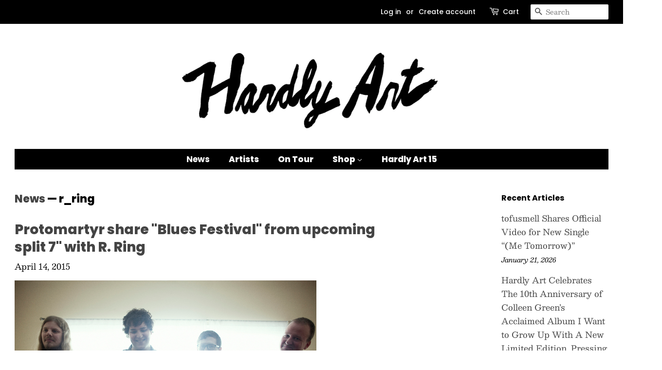

--- FILE ---
content_type: text/html; charset=utf-8
request_url: https://www.hardlyart.com/blogs/news/tagged/r_ring
body_size: 25726
content:
<!doctype html> <html class="no-js" lang="en">
<head>

  <!-- Basic page needs ================================================== -->
  <meta charset="utf-8">
  <meta http-equiv="X-UA-Compatible" content="IE=edge,chrome=1">

  
  <link rel="shortcut icon" href="//www.hardlyart.com/cdn/shop/files/HAfavicon_32x32.png?v=1624658384" type="image/png" />
  

  <!-- Title and description ================================================== -->
  <title>
  News &ndash; Tagged &quot;r_ring&quot; &ndash; Hardly Art
  </title>

  

  <script type="text/javascript" src="https://app.termly.io/resource-blocker/8008b090-4a07-4838-aa98-0a95db1063b4?autoBlock=on">
  </script>

  <!-- Social meta ================================================== -->
  <!-- /snippets/social-meta-tags.liquid -->




<meta property="og:site_name" content="Hardly Art">
<meta property="og:url" content="https://www.hardlyart.com/blogs/news/tagged/r_ring">
<meta property="og:title" content="News">
<meta property="og:type" content="website">
<meta property="og:description" content="Often referred to as Sub Pop&#39;s &quot;sister label,&quot; Hardly Art is an offshoot of Sub Pop designed to spotlight emerging talent. While the label&#39;s initial focus was local when it started up in 2007, over the past decade it has expanded beyond the Cascade region to welcome artists from all over the United States and abroad.">

<meta property="og:image" content="http://www.hardlyart.com/cdn/shop/files/Hardly-Art-header_1200x1200.png?v=1624652840">
<meta property="og:image:secure_url" content="https://www.hardlyart.com/cdn/shop/files/Hardly-Art-header_1200x1200.png?v=1624652840">


  <meta name="twitter:site" content="@hardlyart">

<meta name="twitter:card" content="summary_large_image">
<meta name="twitter:title" content="News">
<meta name="twitter:description" content="Often referred to as Sub Pop&#39;s &quot;sister label,&quot; Hardly Art is an offshoot of Sub Pop designed to spotlight emerging talent. While the label&#39;s initial focus was local when it started up in 2007, over the past decade it has expanded beyond the Cascade region to welcome artists from all over the United States and abroad.">


  <!-- Helpers ================================================== -->
  <link rel="canonical" href="https://www.hardlyart.com/blogs/news/tagged/r_ring">
  <meta name="viewport" content="width=device-width,initial-scale=1">
  <meta name="theme-color" content="#444">

  <!-- CSS ================================================== -->
  <link href="//www.hardlyart.com/cdn/shop/t/10/assets/timber.scss.css?v=16574089758469062451762445985" rel="stylesheet" type="text/css" media="all" />
  <link href="//www.hardlyart.com/cdn/shop/t/10/assets/theme.scss.css?v=146757995656440012941762445985" rel="stylesheet" type="text/css" media="all" />
  <style data-shopify>
  :root {
    --color-body-text: #000000;
    --color-body: #ffffff;
  }
</style>


  <script>
    window.theme = window.theme || {};

    var theme = {
      strings: {
        addToCart: "Add to Cart",
        soldOut: "Sold Out",
        unavailable: "Unavailable",
        zoomClose: "Close (Esc)",
        zoomPrev: "Previous (Left arrow key)",
        zoomNext: "Next (Right arrow key)",
        addressError: "Error looking up that address",
        addressNoResults: "No results for that address",
        addressQueryLimit: "You have exceeded the Google API usage limit. Consider upgrading to a \u003ca href=\"https:\/\/developers.google.com\/maps\/premium\/usage-limits\"\u003ePremium Plan\u003c\/a\u003e.",
        authError: "There was a problem authenticating your Google Maps API Key."
      },
      settings: {
        // Adding some settings to allow the editor to update correctly when they are changed
        enableWideLayout: true,
        typeAccentTransform: false,
        typeAccentSpacing: false,
        baseFontSize: '17px',
        headerBaseFontSize: '32px',
        accentFontSize: '17px'
      },
      variables: {
        mediaQueryMedium: 'screen and (max-width: 768px)',
        bpSmall: false
      },
      moneyFormat: "${{amount}}"
    }

    document.documentElement.className = document.documentElement.className.replace('no-js', 'supports-js');
  </script>

  <!-- Header hook for plugins ================================================== -->
  <script>window.performance && window.performance.mark && window.performance.mark('shopify.content_for_header.start');</script><meta name="facebook-domain-verification" content="i2un4r3hvbk68xmrc7ar6ezhig1xg9">
<meta id="shopify-digital-wallet" name="shopify-digital-wallet" content="/55971807417/digital_wallets/dialog">
<meta name="shopify-checkout-api-token" content="3c740293f88eebfb442eb15a9235516a">
<link rel="alternate" type="application/atom+xml" title="Feed" href="/blogs/news/tagged/r_ring.atom" />
<script async="async" src="/checkouts/internal/preloads.js?locale=en-US"></script>
<link rel="preconnect" href="https://shop.app" crossorigin="anonymous">
<script async="async" src="https://shop.app/checkouts/internal/preloads.js?locale=en-US&shop_id=55971807417" crossorigin="anonymous"></script>
<script id="apple-pay-shop-capabilities" type="application/json">{"shopId":55971807417,"countryCode":"US","currencyCode":"USD","merchantCapabilities":["supports3DS"],"merchantId":"gid:\/\/shopify\/Shop\/55971807417","merchantName":"Hardly Art","requiredBillingContactFields":["postalAddress","email"],"requiredShippingContactFields":["postalAddress","email"],"shippingType":"shipping","supportedNetworks":["visa","masterCard","amex","discover","elo","jcb"],"total":{"type":"pending","label":"Hardly Art","amount":"1.00"},"shopifyPaymentsEnabled":true,"supportsSubscriptions":true}</script>
<script id="shopify-features" type="application/json">{"accessToken":"3c740293f88eebfb442eb15a9235516a","betas":["rich-media-storefront-analytics"],"domain":"www.hardlyart.com","predictiveSearch":true,"shopId":55971807417,"locale":"en"}</script>
<script>var Shopify = Shopify || {};
Shopify.shop = "hardlyart.myshopify.com";
Shopify.locale = "en";
Shopify.currency = {"active":"USD","rate":"1.0"};
Shopify.country = "US";
Shopify.theme = {"name":"minimal","id":173384335635,"schema_name":"Minimal","schema_version":"12.5.0","theme_store_id":null,"role":"main"};
Shopify.theme.handle = "null";
Shopify.theme.style = {"id":null,"handle":null};
Shopify.cdnHost = "www.hardlyart.com/cdn";
Shopify.routes = Shopify.routes || {};
Shopify.routes.root = "/";</script>
<script type="module">!function(o){(o.Shopify=o.Shopify||{}).modules=!0}(window);</script>
<script>!function(o){function n(){var o=[];function n(){o.push(Array.prototype.slice.apply(arguments))}return n.q=o,n}var t=o.Shopify=o.Shopify||{};t.loadFeatures=n(),t.autoloadFeatures=n()}(window);</script>
<script>
  window.ShopifyPay = window.ShopifyPay || {};
  window.ShopifyPay.apiHost = "shop.app\/pay";
  window.ShopifyPay.redirectState = null;
</script>
<script id="shop-js-analytics" type="application/json">{"pageType":"blog"}</script>
<script defer="defer" async type="module" src="//www.hardlyart.com/cdn/shopifycloud/shop-js/modules/v2/client.init-shop-cart-sync_BT-GjEfc.en.esm.js"></script>
<script defer="defer" async type="module" src="//www.hardlyart.com/cdn/shopifycloud/shop-js/modules/v2/chunk.common_D58fp_Oc.esm.js"></script>
<script defer="defer" async type="module" src="//www.hardlyart.com/cdn/shopifycloud/shop-js/modules/v2/chunk.modal_xMitdFEc.esm.js"></script>
<script type="module">
  await import("//www.hardlyart.com/cdn/shopifycloud/shop-js/modules/v2/client.init-shop-cart-sync_BT-GjEfc.en.esm.js");
await import("//www.hardlyart.com/cdn/shopifycloud/shop-js/modules/v2/chunk.common_D58fp_Oc.esm.js");
await import("//www.hardlyart.com/cdn/shopifycloud/shop-js/modules/v2/chunk.modal_xMitdFEc.esm.js");

  window.Shopify.SignInWithShop?.initShopCartSync?.({"fedCMEnabled":true,"windoidEnabled":true});

</script>
<script>
  window.Shopify = window.Shopify || {};
  if (!window.Shopify.featureAssets) window.Shopify.featureAssets = {};
  window.Shopify.featureAssets['shop-js'] = {"shop-cart-sync":["modules/v2/client.shop-cart-sync_DZOKe7Ll.en.esm.js","modules/v2/chunk.common_D58fp_Oc.esm.js","modules/v2/chunk.modal_xMitdFEc.esm.js"],"init-fed-cm":["modules/v2/client.init-fed-cm_B6oLuCjv.en.esm.js","modules/v2/chunk.common_D58fp_Oc.esm.js","modules/v2/chunk.modal_xMitdFEc.esm.js"],"shop-cash-offers":["modules/v2/client.shop-cash-offers_D2sdYoxE.en.esm.js","modules/v2/chunk.common_D58fp_Oc.esm.js","modules/v2/chunk.modal_xMitdFEc.esm.js"],"shop-login-button":["modules/v2/client.shop-login-button_QeVjl5Y3.en.esm.js","modules/v2/chunk.common_D58fp_Oc.esm.js","modules/v2/chunk.modal_xMitdFEc.esm.js"],"pay-button":["modules/v2/client.pay-button_DXTOsIq6.en.esm.js","modules/v2/chunk.common_D58fp_Oc.esm.js","modules/v2/chunk.modal_xMitdFEc.esm.js"],"shop-button":["modules/v2/client.shop-button_DQZHx9pm.en.esm.js","modules/v2/chunk.common_D58fp_Oc.esm.js","modules/v2/chunk.modal_xMitdFEc.esm.js"],"avatar":["modules/v2/client.avatar_BTnouDA3.en.esm.js"],"init-windoid":["modules/v2/client.init-windoid_CR1B-cfM.en.esm.js","modules/v2/chunk.common_D58fp_Oc.esm.js","modules/v2/chunk.modal_xMitdFEc.esm.js"],"init-shop-for-new-customer-accounts":["modules/v2/client.init-shop-for-new-customer-accounts_C_vY_xzh.en.esm.js","modules/v2/client.shop-login-button_QeVjl5Y3.en.esm.js","modules/v2/chunk.common_D58fp_Oc.esm.js","modules/v2/chunk.modal_xMitdFEc.esm.js"],"init-shop-email-lookup-coordinator":["modules/v2/client.init-shop-email-lookup-coordinator_BI7n9ZSv.en.esm.js","modules/v2/chunk.common_D58fp_Oc.esm.js","modules/v2/chunk.modal_xMitdFEc.esm.js"],"init-shop-cart-sync":["modules/v2/client.init-shop-cart-sync_BT-GjEfc.en.esm.js","modules/v2/chunk.common_D58fp_Oc.esm.js","modules/v2/chunk.modal_xMitdFEc.esm.js"],"shop-toast-manager":["modules/v2/client.shop-toast-manager_DiYdP3xc.en.esm.js","modules/v2/chunk.common_D58fp_Oc.esm.js","modules/v2/chunk.modal_xMitdFEc.esm.js"],"init-customer-accounts":["modules/v2/client.init-customer-accounts_D9ZNqS-Q.en.esm.js","modules/v2/client.shop-login-button_QeVjl5Y3.en.esm.js","modules/v2/chunk.common_D58fp_Oc.esm.js","modules/v2/chunk.modal_xMitdFEc.esm.js"],"init-customer-accounts-sign-up":["modules/v2/client.init-customer-accounts-sign-up_iGw4briv.en.esm.js","modules/v2/client.shop-login-button_QeVjl5Y3.en.esm.js","modules/v2/chunk.common_D58fp_Oc.esm.js","modules/v2/chunk.modal_xMitdFEc.esm.js"],"shop-follow-button":["modules/v2/client.shop-follow-button_CqMgW2wH.en.esm.js","modules/v2/chunk.common_D58fp_Oc.esm.js","modules/v2/chunk.modal_xMitdFEc.esm.js"],"checkout-modal":["modules/v2/client.checkout-modal_xHeaAweL.en.esm.js","modules/v2/chunk.common_D58fp_Oc.esm.js","modules/v2/chunk.modal_xMitdFEc.esm.js"],"shop-login":["modules/v2/client.shop-login_D91U-Q7h.en.esm.js","modules/v2/chunk.common_D58fp_Oc.esm.js","modules/v2/chunk.modal_xMitdFEc.esm.js"],"lead-capture":["modules/v2/client.lead-capture_BJmE1dJe.en.esm.js","modules/v2/chunk.common_D58fp_Oc.esm.js","modules/v2/chunk.modal_xMitdFEc.esm.js"],"payment-terms":["modules/v2/client.payment-terms_Ci9AEqFq.en.esm.js","modules/v2/chunk.common_D58fp_Oc.esm.js","modules/v2/chunk.modal_xMitdFEc.esm.js"]};
</script>
<script>(function() {
  var isLoaded = false;
  function asyncLoad() {
    if (isLoaded) return;
    isLoaded = true;
    var urls = ["https:\/\/d23dclunsivw3h.cloudfront.net\/redirect-app.js?shop=hardlyart.myshopify.com","https:\/\/shy.elfsight.com\/p\/platform.js?shop=hardlyart.myshopify.com","https:\/\/candyrack.ds-cdn.com\/static\/main.js?shop=hardlyart.myshopify.com","\/\/cdn.shopify.com\/proxy\/9ceca799e6ae8100508a36b64c63c93abc7c40a5046c33c12713888847fe34bd\/cdn.singleassets.com\/storefront-legacy\/single-ui-content-gating-0.0.854.js?shop=hardlyart.myshopify.com\u0026sp-cache-control=cHVibGljLCBtYXgtYWdlPTkwMA","\/\/backinstock.useamp.com\/widget\/67958_1767159027.js?category=bis\u0026v=6\u0026shop=hardlyart.myshopify.com"];
    for (var i = 0; i < urls.length; i++) {
      var s = document.createElement('script');
      s.type = 'text/javascript';
      s.async = true;
      s.src = urls[i];
      var x = document.getElementsByTagName('script')[0];
      x.parentNode.insertBefore(s, x);
    }
  };
  if(window.attachEvent) {
    window.attachEvent('onload', asyncLoad);
  } else {
    window.addEventListener('load', asyncLoad, false);
  }
})();</script>
<script id="__st">var __st={"a":55971807417,"offset":-28800,"reqid":"e952b0e8-8453-48b3-a5a3-5b6d8999554e-1769323812","pageurl":"www.hardlyart.com\/blogs\/news\/tagged\/r_ring","s":"blogs-78289076409","u":"e377bd9febdc","p":"blog","rtyp":"blog","rid":78289076409};</script>
<script>window.ShopifyPaypalV4VisibilityTracking = true;</script>
<script id="captcha-bootstrap">!function(){'use strict';const t='contact',e='account',n='new_comment',o=[[t,t],['blogs',n],['comments',n],[t,'customer']],c=[[e,'customer_login'],[e,'guest_login'],[e,'recover_customer_password'],[e,'create_customer']],r=t=>t.map((([t,e])=>`form[action*='/${t}']:not([data-nocaptcha='true']) input[name='form_type'][value='${e}']`)).join(','),a=t=>()=>t?[...document.querySelectorAll(t)].map((t=>t.form)):[];function s(){const t=[...o],e=r(t);return a(e)}const i='password',u='form_key',d=['recaptcha-v3-token','g-recaptcha-response','h-captcha-response',i],f=()=>{try{return window.sessionStorage}catch{return}},m='__shopify_v',_=t=>t.elements[u];function p(t,e,n=!1){try{const o=window.sessionStorage,c=JSON.parse(o.getItem(e)),{data:r}=function(t){const{data:e,action:n}=t;return t[m]||n?{data:e,action:n}:{data:t,action:n}}(c);for(const[e,n]of Object.entries(r))t.elements[e]&&(t.elements[e].value=n);n&&o.removeItem(e)}catch(o){console.error('form repopulation failed',{error:o})}}const l='form_type',E='cptcha';function T(t){t.dataset[E]=!0}const w=window,h=w.document,L='Shopify',v='ce_forms',y='captcha';let A=!1;((t,e)=>{const n=(g='f06e6c50-85a8-45c8-87d0-21a2b65856fe',I='https://cdn.shopify.com/shopifycloud/storefront-forms-hcaptcha/ce_storefront_forms_captcha_hcaptcha.v1.5.2.iife.js',D={infoText:'Protected by hCaptcha',privacyText:'Privacy',termsText:'Terms'},(t,e,n)=>{const o=w[L][v],c=o.bindForm;if(c)return c(t,g,e,D).then(n);var r;o.q.push([[t,g,e,D],n]),r=I,A||(h.body.append(Object.assign(h.createElement('script'),{id:'captcha-provider',async:!0,src:r})),A=!0)});var g,I,D;w[L]=w[L]||{},w[L][v]=w[L][v]||{},w[L][v].q=[],w[L][y]=w[L][y]||{},w[L][y].protect=function(t,e){n(t,void 0,e),T(t)},Object.freeze(w[L][y]),function(t,e,n,w,h,L){const[v,y,A,g]=function(t,e,n){const i=e?o:[],u=t?c:[],d=[...i,...u],f=r(d),m=r(i),_=r(d.filter((([t,e])=>n.includes(e))));return[a(f),a(m),a(_),s()]}(w,h,L),I=t=>{const e=t.target;return e instanceof HTMLFormElement?e:e&&e.form},D=t=>v().includes(t);t.addEventListener('submit',(t=>{const e=I(t);if(!e)return;const n=D(e)&&!e.dataset.hcaptchaBound&&!e.dataset.recaptchaBound,o=_(e),c=g().includes(e)&&(!o||!o.value);(n||c)&&t.preventDefault(),c&&!n&&(function(t){try{if(!f())return;!function(t){const e=f();if(!e)return;const n=_(t);if(!n)return;const o=n.value;o&&e.removeItem(o)}(t);const e=Array.from(Array(32),(()=>Math.random().toString(36)[2])).join('');!function(t,e){_(t)||t.append(Object.assign(document.createElement('input'),{type:'hidden',name:u})),t.elements[u].value=e}(t,e),function(t,e){const n=f();if(!n)return;const o=[...t.querySelectorAll(`input[type='${i}']`)].map((({name:t})=>t)),c=[...d,...o],r={};for(const[a,s]of new FormData(t).entries())c.includes(a)||(r[a]=s);n.setItem(e,JSON.stringify({[m]:1,action:t.action,data:r}))}(t,e)}catch(e){console.error('failed to persist form',e)}}(e),e.submit())}));const S=(t,e)=>{t&&!t.dataset[E]&&(n(t,e.some((e=>e===t))),T(t))};for(const o of['focusin','change'])t.addEventListener(o,(t=>{const e=I(t);D(e)&&S(e,y())}));const B=e.get('form_key'),M=e.get(l),P=B&&M;t.addEventListener('DOMContentLoaded',(()=>{const t=y();if(P)for(const e of t)e.elements[l].value===M&&p(e,B);[...new Set([...A(),...v().filter((t=>'true'===t.dataset.shopifyCaptcha))])].forEach((e=>S(e,t)))}))}(h,new URLSearchParams(w.location.search),n,t,e,['guest_login'])})(!0,!0)}();</script>
<script integrity="sha256-4kQ18oKyAcykRKYeNunJcIwy7WH5gtpwJnB7kiuLZ1E=" data-source-attribution="shopify.loadfeatures" defer="defer" src="//www.hardlyart.com/cdn/shopifycloud/storefront/assets/storefront/load_feature-a0a9edcb.js" crossorigin="anonymous"></script>
<script crossorigin="anonymous" defer="defer" src="//www.hardlyart.com/cdn/shopifycloud/storefront/assets/shopify_pay/storefront-65b4c6d7.js?v=20250812"></script>
<script data-source-attribution="shopify.dynamic_checkout.dynamic.init">var Shopify=Shopify||{};Shopify.PaymentButton=Shopify.PaymentButton||{isStorefrontPortableWallets:!0,init:function(){window.Shopify.PaymentButton.init=function(){};var t=document.createElement("script");t.src="https://www.hardlyart.com/cdn/shopifycloud/portable-wallets/latest/portable-wallets.en.js",t.type="module",document.head.appendChild(t)}};
</script>
<script data-source-attribution="shopify.dynamic_checkout.buyer_consent">
  function portableWalletsHideBuyerConsent(e){var t=document.getElementById("shopify-buyer-consent"),n=document.getElementById("shopify-subscription-policy-button");t&&n&&(t.classList.add("hidden"),t.setAttribute("aria-hidden","true"),n.removeEventListener("click",e))}function portableWalletsShowBuyerConsent(e){var t=document.getElementById("shopify-buyer-consent"),n=document.getElementById("shopify-subscription-policy-button");t&&n&&(t.classList.remove("hidden"),t.removeAttribute("aria-hidden"),n.addEventListener("click",e))}window.Shopify?.PaymentButton&&(window.Shopify.PaymentButton.hideBuyerConsent=portableWalletsHideBuyerConsent,window.Shopify.PaymentButton.showBuyerConsent=portableWalletsShowBuyerConsent);
</script>
<script data-source-attribution="shopify.dynamic_checkout.cart.bootstrap">document.addEventListener("DOMContentLoaded",(function(){function t(){return document.querySelector("shopify-accelerated-checkout-cart, shopify-accelerated-checkout")}if(t())Shopify.PaymentButton.init();else{new MutationObserver((function(e,n){t()&&(Shopify.PaymentButton.init(),n.disconnect())})).observe(document.body,{childList:!0,subtree:!0})}}));
</script>
<link id="shopify-accelerated-checkout-styles" rel="stylesheet" media="screen" href="https://www.hardlyart.com/cdn/shopifycloud/portable-wallets/latest/accelerated-checkout-backwards-compat.css" crossorigin="anonymous">
<style id="shopify-accelerated-checkout-cart">
        #shopify-buyer-consent {
  margin-top: 1em;
  display: inline-block;
  width: 100%;
}

#shopify-buyer-consent.hidden {
  display: none;
}

#shopify-subscription-policy-button {
  background: none;
  border: none;
  padding: 0;
  text-decoration: underline;
  font-size: inherit;
  cursor: pointer;
}

#shopify-subscription-policy-button::before {
  box-shadow: none;
}

      </style>

<script>window.performance && window.performance.mark && window.performance.mark('shopify.content_for_header.end');</script>

  <script src="//www.hardlyart.com/cdn/shop/t/10/assets/jquery-2.2.3.min.js?v=58211863146907186831729281464" type="text/javascript"></script>

  <script src="//www.hardlyart.com/cdn/shop/t/10/assets/lazysizes.min.js?v=155223123402716617051729281464" async="async"></script>

  
  

<div id="shopify-section-filter-menu-settings" class="shopify-section"><style type="text/css">
/*  Filter Menu Color and Image Section CSS */</style>
<link href="//www.hardlyart.com/cdn/shop/t/10/assets/filter-menu.scss.css?v=16134901900482739761729281486" rel="stylesheet" type="text/css" media="all" />
<script src="//www.hardlyart.com/cdn/shop/t/10/assets/filter-menu.js?v=107598899066246080521729281486" type="text/javascript"></script>





</div>


        <link href="https://monorail-edge.shopifysvc.com" rel="dns-prefetch">
<script>(function(){if ("sendBeacon" in navigator && "performance" in window) {try {var session_token_from_headers = performance.getEntriesByType('navigation')[0].serverTiming.find(x => x.name == '_s').description;} catch {var session_token_from_headers = undefined;}var session_cookie_matches = document.cookie.match(/_shopify_s=([^;]*)/);var session_token_from_cookie = session_cookie_matches && session_cookie_matches.length === 2 ? session_cookie_matches[1] : "";var session_token = session_token_from_headers || session_token_from_cookie || "";function handle_abandonment_event(e) {var entries = performance.getEntries().filter(function(entry) {return /monorail-edge.shopifysvc.com/.test(entry.name);});if (!window.abandonment_tracked && entries.length === 0) {window.abandonment_tracked = true;var currentMs = Date.now();var navigation_start = performance.timing.navigationStart;var payload = {shop_id: 55971807417,url: window.location.href,navigation_start,duration: currentMs - navigation_start,session_token,page_type: "blog"};window.navigator.sendBeacon("https://monorail-edge.shopifysvc.com/v1/produce", JSON.stringify({schema_id: "online_store_buyer_site_abandonment/1.1",payload: payload,metadata: {event_created_at_ms: currentMs,event_sent_at_ms: currentMs}}));}}window.addEventListener('pagehide', handle_abandonment_event);}}());</script>
<script id="web-pixels-manager-setup">(function e(e,d,r,n,o){if(void 0===o&&(o={}),!Boolean(null===(a=null===(i=window.Shopify)||void 0===i?void 0:i.analytics)||void 0===a?void 0:a.replayQueue)){var i,a;window.Shopify=window.Shopify||{};var t=window.Shopify;t.analytics=t.analytics||{};var s=t.analytics;s.replayQueue=[],s.publish=function(e,d,r){return s.replayQueue.push([e,d,r]),!0};try{self.performance.mark("wpm:start")}catch(e){}var l=function(){var e={modern:/Edge?\/(1{2}[4-9]|1[2-9]\d|[2-9]\d{2}|\d{4,})\.\d+(\.\d+|)|Firefox\/(1{2}[4-9]|1[2-9]\d|[2-9]\d{2}|\d{4,})\.\d+(\.\d+|)|Chrom(ium|e)\/(9{2}|\d{3,})\.\d+(\.\d+|)|(Maci|X1{2}).+ Version\/(15\.\d+|(1[6-9]|[2-9]\d|\d{3,})\.\d+)([,.]\d+|)( \(\w+\)|)( Mobile\/\w+|) Safari\/|Chrome.+OPR\/(9{2}|\d{3,})\.\d+\.\d+|(CPU[ +]OS|iPhone[ +]OS|CPU[ +]iPhone|CPU IPhone OS|CPU iPad OS)[ +]+(15[._]\d+|(1[6-9]|[2-9]\d|\d{3,})[._]\d+)([._]\d+|)|Android:?[ /-](13[3-9]|1[4-9]\d|[2-9]\d{2}|\d{4,})(\.\d+|)(\.\d+|)|Android.+Firefox\/(13[5-9]|1[4-9]\d|[2-9]\d{2}|\d{4,})\.\d+(\.\d+|)|Android.+Chrom(ium|e)\/(13[3-9]|1[4-9]\d|[2-9]\d{2}|\d{4,})\.\d+(\.\d+|)|SamsungBrowser\/([2-9]\d|\d{3,})\.\d+/,legacy:/Edge?\/(1[6-9]|[2-9]\d|\d{3,})\.\d+(\.\d+|)|Firefox\/(5[4-9]|[6-9]\d|\d{3,})\.\d+(\.\d+|)|Chrom(ium|e)\/(5[1-9]|[6-9]\d|\d{3,})\.\d+(\.\d+|)([\d.]+$|.*Safari\/(?![\d.]+ Edge\/[\d.]+$))|(Maci|X1{2}).+ Version\/(10\.\d+|(1[1-9]|[2-9]\d|\d{3,})\.\d+)([,.]\d+|)( \(\w+\)|)( Mobile\/\w+|) Safari\/|Chrome.+OPR\/(3[89]|[4-9]\d|\d{3,})\.\d+\.\d+|(CPU[ +]OS|iPhone[ +]OS|CPU[ +]iPhone|CPU IPhone OS|CPU iPad OS)[ +]+(10[._]\d+|(1[1-9]|[2-9]\d|\d{3,})[._]\d+)([._]\d+|)|Android:?[ /-](13[3-9]|1[4-9]\d|[2-9]\d{2}|\d{4,})(\.\d+|)(\.\d+|)|Mobile Safari.+OPR\/([89]\d|\d{3,})\.\d+\.\d+|Android.+Firefox\/(13[5-9]|1[4-9]\d|[2-9]\d{2}|\d{4,})\.\d+(\.\d+|)|Android.+Chrom(ium|e)\/(13[3-9]|1[4-9]\d|[2-9]\d{2}|\d{4,})\.\d+(\.\d+|)|Android.+(UC? ?Browser|UCWEB|U3)[ /]?(15\.([5-9]|\d{2,})|(1[6-9]|[2-9]\d|\d{3,})\.\d+)\.\d+|SamsungBrowser\/(5\.\d+|([6-9]|\d{2,})\.\d+)|Android.+MQ{2}Browser\/(14(\.(9|\d{2,})|)|(1[5-9]|[2-9]\d|\d{3,})(\.\d+|))(\.\d+|)|K[Aa][Ii]OS\/(3\.\d+|([4-9]|\d{2,})\.\d+)(\.\d+|)/},d=e.modern,r=e.legacy,n=navigator.userAgent;return n.match(d)?"modern":n.match(r)?"legacy":"unknown"}(),u="modern"===l?"modern":"legacy",c=(null!=n?n:{modern:"",legacy:""})[u],f=function(e){return[e.baseUrl,"/wpm","/b",e.hashVersion,"modern"===e.buildTarget?"m":"l",".js"].join("")}({baseUrl:d,hashVersion:r,buildTarget:u}),m=function(e){var d=e.version,r=e.bundleTarget,n=e.surface,o=e.pageUrl,i=e.monorailEndpoint;return{emit:function(e){var a=e.status,t=e.errorMsg,s=(new Date).getTime(),l=JSON.stringify({metadata:{event_sent_at_ms:s},events:[{schema_id:"web_pixels_manager_load/3.1",payload:{version:d,bundle_target:r,page_url:o,status:a,surface:n,error_msg:t},metadata:{event_created_at_ms:s}}]});if(!i)return console&&console.warn&&console.warn("[Web Pixels Manager] No Monorail endpoint provided, skipping logging."),!1;try{return self.navigator.sendBeacon.bind(self.navigator)(i,l)}catch(e){}var u=new XMLHttpRequest;try{return u.open("POST",i,!0),u.setRequestHeader("Content-Type","text/plain"),u.send(l),!0}catch(e){return console&&console.warn&&console.warn("[Web Pixels Manager] Got an unhandled error while logging to Monorail."),!1}}}}({version:r,bundleTarget:l,surface:e.surface,pageUrl:self.location.href,monorailEndpoint:e.monorailEndpoint});try{o.browserTarget=l,function(e){var d=e.src,r=e.async,n=void 0===r||r,o=e.onload,i=e.onerror,a=e.sri,t=e.scriptDataAttributes,s=void 0===t?{}:t,l=document.createElement("script"),u=document.querySelector("head"),c=document.querySelector("body");if(l.async=n,l.src=d,a&&(l.integrity=a,l.crossOrigin="anonymous"),s)for(var f in s)if(Object.prototype.hasOwnProperty.call(s,f))try{l.dataset[f]=s[f]}catch(e){}if(o&&l.addEventListener("load",o),i&&l.addEventListener("error",i),u)u.appendChild(l);else{if(!c)throw new Error("Did not find a head or body element to append the script");c.appendChild(l)}}({src:f,async:!0,onload:function(){if(!function(){var e,d;return Boolean(null===(d=null===(e=window.Shopify)||void 0===e?void 0:e.analytics)||void 0===d?void 0:d.initialized)}()){var d=window.webPixelsManager.init(e)||void 0;if(d){var r=window.Shopify.analytics;r.replayQueue.forEach((function(e){var r=e[0],n=e[1],o=e[2];d.publishCustomEvent(r,n,o)})),r.replayQueue=[],r.publish=d.publishCustomEvent,r.visitor=d.visitor,r.initialized=!0}}},onerror:function(){return m.emit({status:"failed",errorMsg:"".concat(f," has failed to load")})},sri:function(e){var d=/^sha384-[A-Za-z0-9+/=]+$/;return"string"==typeof e&&d.test(e)}(c)?c:"",scriptDataAttributes:o}),m.emit({status:"loading"})}catch(e){m.emit({status:"failed",errorMsg:(null==e?void 0:e.message)||"Unknown error"})}}})({shopId: 55971807417,storefrontBaseUrl: "https://www.hardlyart.com",extensionsBaseUrl: "https://extensions.shopifycdn.com/cdn/shopifycloud/web-pixels-manager",monorailEndpoint: "https://monorail-edge.shopifysvc.com/unstable/produce_batch",surface: "storefront-renderer",enabledBetaFlags: ["2dca8a86"],webPixelsConfigList: [{"id":"2174189843","configuration":"{\"accountID\":\"QZyx6L\",\"webPixelConfig\":\"eyJlbmFibGVBZGRlZFRvQ2FydEV2ZW50cyI6IHRydWV9\"}","eventPayloadVersion":"v1","runtimeContext":"STRICT","scriptVersion":"524f6c1ee37bacdca7657a665bdca589","type":"APP","apiClientId":123074,"privacyPurposes":["ANALYTICS","MARKETING"],"dataSharingAdjustments":{"protectedCustomerApprovalScopes":["read_customer_address","read_customer_email","read_customer_name","read_customer_personal_data","read_customer_phone"]}},{"id":"279806227","configuration":"{\"pixel_id\":\"1630091997619084\",\"pixel_type\":\"facebook_pixel\"}","eventPayloadVersion":"v1","runtimeContext":"OPEN","scriptVersion":"ca16bc87fe92b6042fbaa3acc2fbdaa6","type":"APP","apiClientId":2329312,"privacyPurposes":["ANALYTICS","MARKETING","SALE_OF_DATA"],"dataSharingAdjustments":{"protectedCustomerApprovalScopes":["read_customer_address","read_customer_email","read_customer_name","read_customer_personal_data","read_customer_phone"]}},{"id":"shopify-app-pixel","configuration":"{}","eventPayloadVersion":"v1","runtimeContext":"STRICT","scriptVersion":"0450","apiClientId":"shopify-pixel","type":"APP","privacyPurposes":["ANALYTICS","MARKETING"]},{"id":"shopify-custom-pixel","eventPayloadVersion":"v1","runtimeContext":"LAX","scriptVersion":"0450","apiClientId":"shopify-pixel","type":"CUSTOM","privacyPurposes":["ANALYTICS","MARKETING"]}],isMerchantRequest: false,initData: {"shop":{"name":"Hardly Art","paymentSettings":{"currencyCode":"USD"},"myshopifyDomain":"hardlyart.myshopify.com","countryCode":"US","storefrontUrl":"https:\/\/www.hardlyart.com"},"customer":null,"cart":null,"checkout":null,"productVariants":[],"purchasingCompany":null},},"https://www.hardlyart.com/cdn","fcfee988w5aeb613cpc8e4bc33m6693e112",{"modern":"","legacy":""},{"shopId":"55971807417","storefrontBaseUrl":"https:\/\/www.hardlyart.com","extensionBaseUrl":"https:\/\/extensions.shopifycdn.com\/cdn\/shopifycloud\/web-pixels-manager","surface":"storefront-renderer","enabledBetaFlags":"[\"2dca8a86\"]","isMerchantRequest":"false","hashVersion":"fcfee988w5aeb613cpc8e4bc33m6693e112","publish":"custom","events":"[[\"page_viewed\",{}]]"});</script><script>
  window.ShopifyAnalytics = window.ShopifyAnalytics || {};
  window.ShopifyAnalytics.meta = window.ShopifyAnalytics.meta || {};
  window.ShopifyAnalytics.meta.currency = 'USD';
  var meta = {"page":{"pageType":"blog","resourceType":"blog","resourceId":78289076409,"requestId":"e952b0e8-8453-48b3-a5a3-5b6d8999554e-1769323812"}};
  for (var attr in meta) {
    window.ShopifyAnalytics.meta[attr] = meta[attr];
  }
</script>
<script class="analytics">
  (function () {
    var customDocumentWrite = function(content) {
      var jquery = null;

      if (window.jQuery) {
        jquery = window.jQuery;
      } else if (window.Checkout && window.Checkout.$) {
        jquery = window.Checkout.$;
      }

      if (jquery) {
        jquery('body').append(content);
      }
    };

    var hasLoggedConversion = function(token) {
      if (token) {
        return document.cookie.indexOf('loggedConversion=' + token) !== -1;
      }
      return false;
    }

    var setCookieIfConversion = function(token) {
      if (token) {
        var twoMonthsFromNow = new Date(Date.now());
        twoMonthsFromNow.setMonth(twoMonthsFromNow.getMonth() + 2);

        document.cookie = 'loggedConversion=' + token + '; expires=' + twoMonthsFromNow;
      }
    }

    var trekkie = window.ShopifyAnalytics.lib = window.trekkie = window.trekkie || [];
    if (trekkie.integrations) {
      return;
    }
    trekkie.methods = [
      'identify',
      'page',
      'ready',
      'track',
      'trackForm',
      'trackLink'
    ];
    trekkie.factory = function(method) {
      return function() {
        var args = Array.prototype.slice.call(arguments);
        args.unshift(method);
        trekkie.push(args);
        return trekkie;
      };
    };
    for (var i = 0; i < trekkie.methods.length; i++) {
      var key = trekkie.methods[i];
      trekkie[key] = trekkie.factory(key);
    }
    trekkie.load = function(config) {
      trekkie.config = config || {};
      trekkie.config.initialDocumentCookie = document.cookie;
      var first = document.getElementsByTagName('script')[0];
      var script = document.createElement('script');
      script.type = 'text/javascript';
      script.onerror = function(e) {
        var scriptFallback = document.createElement('script');
        scriptFallback.type = 'text/javascript';
        scriptFallback.onerror = function(error) {
                var Monorail = {
      produce: function produce(monorailDomain, schemaId, payload) {
        var currentMs = new Date().getTime();
        var event = {
          schema_id: schemaId,
          payload: payload,
          metadata: {
            event_created_at_ms: currentMs,
            event_sent_at_ms: currentMs
          }
        };
        return Monorail.sendRequest("https://" + monorailDomain + "/v1/produce", JSON.stringify(event));
      },
      sendRequest: function sendRequest(endpointUrl, payload) {
        // Try the sendBeacon API
        if (window && window.navigator && typeof window.navigator.sendBeacon === 'function' && typeof window.Blob === 'function' && !Monorail.isIos12()) {
          var blobData = new window.Blob([payload], {
            type: 'text/plain'
          });

          if (window.navigator.sendBeacon(endpointUrl, blobData)) {
            return true;
          } // sendBeacon was not successful

        } // XHR beacon

        var xhr = new XMLHttpRequest();

        try {
          xhr.open('POST', endpointUrl);
          xhr.setRequestHeader('Content-Type', 'text/plain');
          xhr.send(payload);
        } catch (e) {
          console.log(e);
        }

        return false;
      },
      isIos12: function isIos12() {
        return window.navigator.userAgent.lastIndexOf('iPhone; CPU iPhone OS 12_') !== -1 || window.navigator.userAgent.lastIndexOf('iPad; CPU OS 12_') !== -1;
      }
    };
    Monorail.produce('monorail-edge.shopifysvc.com',
      'trekkie_storefront_load_errors/1.1',
      {shop_id: 55971807417,
      theme_id: 173384335635,
      app_name: "storefront",
      context_url: window.location.href,
      source_url: "//www.hardlyart.com/cdn/s/trekkie.storefront.8d95595f799fbf7e1d32231b9a28fd43b70c67d3.min.js"});

        };
        scriptFallback.async = true;
        scriptFallback.src = '//www.hardlyart.com/cdn/s/trekkie.storefront.8d95595f799fbf7e1d32231b9a28fd43b70c67d3.min.js';
        first.parentNode.insertBefore(scriptFallback, first);
      };
      script.async = true;
      script.src = '//www.hardlyart.com/cdn/s/trekkie.storefront.8d95595f799fbf7e1d32231b9a28fd43b70c67d3.min.js';
      first.parentNode.insertBefore(script, first);
    };
    trekkie.load(
      {"Trekkie":{"appName":"storefront","development":false,"defaultAttributes":{"shopId":55971807417,"isMerchantRequest":null,"themeId":173384335635,"themeCityHash":"6137113871063870542","contentLanguage":"en","currency":"USD","eventMetadataId":"1f8d2f78-26bc-4465-821e-ee8c5b5246be"},"isServerSideCookieWritingEnabled":true,"monorailRegion":"shop_domain","enabledBetaFlags":["65f19447"]},"Session Attribution":{},"S2S":{"facebookCapiEnabled":true,"source":"trekkie-storefront-renderer","apiClientId":580111}}
    );

    var loaded = false;
    trekkie.ready(function() {
      if (loaded) return;
      loaded = true;

      window.ShopifyAnalytics.lib = window.trekkie;

      var originalDocumentWrite = document.write;
      document.write = customDocumentWrite;
      try { window.ShopifyAnalytics.merchantGoogleAnalytics.call(this); } catch(error) {};
      document.write = originalDocumentWrite;

      window.ShopifyAnalytics.lib.page(null,{"pageType":"blog","resourceType":"blog","resourceId":78289076409,"requestId":"e952b0e8-8453-48b3-a5a3-5b6d8999554e-1769323812","shopifyEmitted":true});

      var match = window.location.pathname.match(/checkouts\/(.+)\/(thank_you|post_purchase)/)
      var token = match? match[1]: undefined;
      if (!hasLoggedConversion(token)) {
        setCookieIfConversion(token);
        
      }
    });


        var eventsListenerScript = document.createElement('script');
        eventsListenerScript.async = true;
        eventsListenerScript.src = "//www.hardlyart.com/cdn/shopifycloud/storefront/assets/shop_events_listener-3da45d37.js";
        document.getElementsByTagName('head')[0].appendChild(eventsListenerScript);

})();</script>
<script
  defer
  src="https://www.hardlyart.com/cdn/shopifycloud/perf-kit/shopify-perf-kit-3.0.4.min.js"
  data-application="storefront-renderer"
  data-shop-id="55971807417"
  data-render-region="gcp-us-central1"
  data-page-type="blog"
  data-theme-instance-id="173384335635"
  data-theme-name="Minimal"
  data-theme-version="12.5.0"
  data-monorail-region="shop_domain"
  data-resource-timing-sampling-rate="10"
  data-shs="true"
  data-shs-beacon="true"
  data-shs-export-with-fetch="true"
  data-shs-logs-sample-rate="1"
  data-shs-beacon-endpoint="https://www.hardlyart.com/api/collect"
></script>
</head>


<body id="news" class="template-blog">

  <div id="shopify-section-header" class="shopify-section"><style>
  .logo__image-wrapper {
    max-width: 600px;
  }
  /*================= If logo is above navigation ================== */
  
    .site-nav {
      
        border-top: 1px solid #ebebeb;
        border-bottom: 1px solid #ebebeb;
      
      margin-top: 30px;
    }

    
      .logo__image-wrapper {
        margin: 0 auto;
      }
    
  

  /*============ If logo is on the same line as navigation ============ */
  


  
</style>

<div data-section-id="header" data-section-type="header-section">
  <div class="header-bar">
    <div class="wrapper medium-down--hide">
      <div class="post-large--display-table">

        
          <div class="header-bar__left post-large--display-table-cell">

            

            

            
              <div class="header-bar__module header-bar__message">
                
                  
                
              </div>
            

          </div>
        

        <div class="header-bar__right post-large--display-table-cell">

          
            <ul class="header-bar__module header-bar__module--list">
              
                <li>
                  <a href="/account/login" id="customer_login_link">Log in</a>
                </li>
                <li>or</li>
                <li>
                  <a href="/account/register" id="customer_register_link">Create account</a>
                </li>
              
            </ul>
          

          <div class="header-bar__module">
            <span class="header-bar__sep" aria-hidden="true"></span>
            <a href="/cart" class="cart-page-link">
              <span class="icon icon-cart header-bar__cart-icon" aria-hidden="true"></span>
            </a>
          </div>

          <div class="header-bar__module">
            <a href="/cart" class="cart-page-link">
              Cart
              <span class="cart-count header-bar__cart-count hidden-count">0</span>
            </a>
          </div>

          
            
              <div class="header-bar__module header-bar__search">
                


  <form action="/search" method="get" class="header-bar__search-form clearfix" role="search">
    
    <button type="submit" class="btn btn--search icon-fallback-text header-bar__search-submit">
      <span class="icon icon-search" aria-hidden="true"></span>
      <span class="fallback-text">Search</span>
    </button>
    <input type="search" name="q" value="" aria-label="Search" class="header-bar__search-input" placeholder="Search">
  </form>


              </div>
            
          

        </div>
      </div>
    </div>

    <div class="wrapper post-large--hide announcement-bar--mobile">
      
        
          <span></span>
        
      
    </div>

    <div class="wrapper post-large--hide">
      
        <button type="button" class="mobile-nav-trigger" id="MobileNavTrigger" aria-controls="MobileNav" aria-expanded="false">
          <span class="icon icon-hamburger" aria-hidden="true"></span>
          Menu
        </button>
      
      <a href="/cart" class="cart-page-link mobile-cart-page-link">
        <span class="icon icon-cart header-bar__cart-icon" aria-hidden="true"></span>
        Cart <span class="cart-count hidden-count">0</span>
      </a>
    </div>
    <nav role="navigation">
  <ul id="MobileNav" class="mobile-nav post-large--hide">
    
      
        <li class="mobile-nav__link">
          <a
            href="/blogs/news"
            class="mobile-nav"
            aria-current="page">
            News
          </a>
        </li>
      
    
      
        <li class="mobile-nav__link">
          <a
            href="/collections"
            class="mobile-nav"
            >
            Artists
          </a>
        </li>
      
    
      
        <li class="mobile-nav__link">
          <a
            href="/pages/on-tour"
            class="mobile-nav"
            >
            On Tour
          </a>
        </li>
      
    
      
        
        <li class="mobile-nav__link" aria-haspopup="true">
          <a
            href="/collections/all"
            class="mobile-nav__sublist-trigger"
            aria-controls="MobileNav-Parent-4"
            aria-expanded="false">
            Shop
            <span class="icon-fallback-text mobile-nav__sublist-expand" aria-hidden="true">
  <span class="icon icon-plus" aria-hidden="true"></span>
  <span class="fallback-text">+</span>
</span>
<span class="icon-fallback-text mobile-nav__sublist-contract" aria-hidden="true">
  <span class="icon icon-minus" aria-hidden="true"></span>
  <span class="fallback-text">-</span>
</span>

          </a>
          <ul
            id="MobileNav-Parent-4"
            class="mobile-nav__sublist">
            
              <li class="mobile-nav__sublist-link ">
                <a href="/collections/all" class="site-nav__link">All <span class="visually-hidden">Shop</span></a>
              </li>
            
            
              
                <li class="mobile-nav__sublist-link">
                  <a
                    href="/collections/all-music"
                    >
                    Music
                  </a>
                </li>
              
            
              
                <li class="mobile-nav__sublist-link">
                  <a
                    href="/collections/new-releases"
                    >
                    New Releases
                  </a>
                </li>
              
            
              
                <li class="mobile-nav__sublist-link">
                  <a
                    href="/collections/all-merch"
                    >
                    Merch
                  </a>
                </li>
              
            
          </ul>
        </li>
      
    
      
        <li class="mobile-nav__link">
          <a
            href="/collections/hardly-art-15"
            class="mobile-nav"
            >
            Hardly Art 15
          </a>
        </li>
      
    

    
      
        <li class="mobile-nav__link">
          <a href="/account/login" id="customer_login_link">Log in</a>
        </li>
        <li class="mobile-nav__link">
          <a href="/account/register" id="customer_register_link">Create account</a>
        </li>
      
    

    <li class="mobile-nav__link">
      
        <div class="header-bar__module header-bar__search">
          


  <form action="/search" method="get" class="header-bar__search-form clearfix" role="search">
    
    <button type="submit" class="btn btn--search icon-fallback-text header-bar__search-submit">
      <span class="icon icon-search" aria-hidden="true"></span>
      <span class="fallback-text">Search</span>
    </button>
    <input type="search" name="q" value="" aria-label="Search" class="header-bar__search-input" placeholder="Search">
  </form>


        </div>
      
    </li>
  </ul>
</nav>

  </div>

  <header class="site-header" role="banner">
    <div class="wrapper">

      
        <div class="grid--full">
          <div class="grid__item">
            
              <div class="h1 site-header__logo" itemscope itemtype="http://schema.org/Organization">
            
              
                <noscript>
                  
                  <div class="logo__image-wrapper">
                    <img src="//www.hardlyart.com/cdn/shop/files/Hardly-Art-header_600x.png?v=1624652840" alt="Hardly Art" />
                  </div>
                </noscript>
                <div class="logo__image-wrapper supports-js">
                  <a href="/" itemprop="url" style="padding-top:32.70321361058601%;">
                    
                    <img class="logo__image lazyload"
                         src="//www.hardlyart.com/cdn/shop/files/Hardly-Art-header_300x300.png?v=1624652840"
                         data-src="//www.hardlyart.com/cdn/shop/files/Hardly-Art-header_{width}x.png?v=1624652840"
                         data-widths="[120, 180, 360, 540, 720, 900, 1080, 1296, 1512, 1728, 1944, 2048]"
                         data-aspectratio="3.0578034682080926"
                         data-sizes="auto"
                         alt="Hardly Art"
                         itemprop="logo">
                  </a>
                </div>
              
            
              </div>
            
          </div>
        </div>
        <div class="grid--full medium-down--hide">
          <div class="grid__item">
            
<nav>
  <ul class="site-nav" id="AccessibleNav">
    
      
        <li class="site-nav--active">
          <a
            href="/blogs/news"
            class="site-nav__link"
            data-meganav-type="child"
            aria-current="page">
              News
          </a>
        </li>
      
    
      
        <li>
          <a
            href="/collections"
            class="site-nav__link"
            data-meganav-type="child"
            >
              Artists
          </a>
        </li>
      
    
      
        <li>
          <a
            href="/pages/on-tour"
            class="site-nav__link"
            data-meganav-type="child"
            >
              On Tour
          </a>
        </li>
      
    
      
      
        <li
          class="site-nav--has-dropdown "
          aria-haspopup="true">
          <a
            href="/collections/all"
            class="site-nav__link"
            data-meganav-type="parent"
            aria-controls="MenuParent-4"
            aria-expanded="false"
            >
              Shop
              <span class="icon icon-arrow-down" aria-hidden="true"></span>
          </a>
          <ul
            id="MenuParent-4"
            class="site-nav__dropdown "
            data-meganav-dropdown>
            
              
                <li>
                  <a
                    href="/collections/all-music"
                    class="site-nav__link"
                    data-meganav-type="child"
                    
                    tabindex="-1">
                      Music
                  </a>
                </li>
              
            
              
                <li>
                  <a
                    href="/collections/new-releases"
                    class="site-nav__link"
                    data-meganav-type="child"
                    
                    tabindex="-1">
                      New Releases
                  </a>
                </li>
              
            
              
                <li>
                  <a
                    href="/collections/all-merch"
                    class="site-nav__link"
                    data-meganav-type="child"
                    
                    tabindex="-1">
                      Merch
                  </a>
                </li>
              
            
          </ul>
        </li>
      
    
      
        <li>
          <a
            href="/collections/hardly-art-15"
            class="site-nav__link"
            data-meganav-type="child"
            >
              Hardly Art 15
          </a>
        </li>
      
    
  </ul>
</nav>

          </div>
        </div>
      

    </div>
  </header>
</div>



</div>

  <main class="wrapper main-content" role="main">
    <div class="grid">
        <div class="grid__item">
          

<div id="shopify-section-blog-template" class="shopify-section">

<div class="grid">

  <div class="grid__item post-large--four-fifths">

    <div class="grid">
      <div class="grid__item post-large--ten-twelfths">

        
        <header class="section-header">
          <h1 class="section-header__title h3">
            
              <a href="/blogs/news" title="">News</a> &mdash; r_ring
            
          </h1>
        </header>

        

          <h2><a href="/blogs/news/protomartyr-share-blues-festival-from-upcoming-split-7-with-r-ring">Protomartyr share "Blues Festival" from upcoming split 7" with R. Ring</a></h2>
          <p class="blog-date">
            <time datetime="2015-04-14T07:00:00Z">April 14, 2015</time>
            
           
          </p>

          
          <div class="rte">
            
            
              <a href="/news/2015/04/14/protomartyr_share_blues_festival_from_upcoming_split_7_with_r_ring"><img src="https://hardlyart-production-image.s3.amazonaws.com/asset/post_images/attachments/000/000/368/max_620_620/protomartyr3.jpg?1476832241"></a><div class="credit">Credit: Zak Bratto</div><br>As heard yesterday via NPR, Detroit’s Protomartyr have new music to share: “Blues Festival” is their contribution to an upcoming split 7” with R. Ring, due out from Hardly Art records on Tuesday, June 16th. The track is available to stream or purchase digitally today, and pre-orders for the physical 7” are available now through our webstore. “Bl...
            
        
         
          </div>

          <p><a href="/blogs/news/protomartyr-share-blues-festival-from-upcoming-split-7-with-r-ring">Read more &rarr;</a></p>
 
      <p>
          
              <span class="meta-sep">&#8226;</span>
              
                <a href="/blogs/news/tagged/7">7</a> <span class="meta-sep">&#8226;</span> 
              
                <a href="/blogs/news/tagged/blues_festival">blues_festival</a> <span class="meta-sep">&#8226;</span> 
              
                <a href="/blogs/news/tagged/npr">npr</a> <span class="meta-sep">&#8226;</span> 
              
                <a href="/blogs/news/tagged/premiere">premiere</a> <span class="meta-sep">&#8226;</span> 
              
                <a href="/blogs/news/tagged/protomartyr">protomartyr</a> <span class="meta-sep">&#8226;</span> 
              
                <a href="/blogs/news/tagged/r_ring">r_ring</a> <span class="meta-sep">&#8226;</span> 
              
                <a href="/blogs/news/tagged/single">single</a> <span class="meta-sep">&#8226;</span> 
              
                <a href="/blogs/news/tagged/track_premiere">track_premiere</a>
              
            
      </p>
      
          

        

        
      </div>
    </div>
  </div>

  <aside class="sidebar grid__item post-large--one-fifth">
    <h3 class="h4">Recent Articles</h3>

  <p>
    <a href="/blogs/news/tofusmell-shares-official-video-for-new-single-me-tomorrow">tofusmell Shares Official Video for New Single “(Me Tomorrow)”</a>
    <br>
    <time pubdate datetime="2026-01-21T09:22:40Z">
      <em class="text-light">January 21, 2026</em>
    </time>
  </p>

  <p>
    <a href="/blogs/news/hardly-art-celebrates-the-10th-anniversary-of-colleen-green-s-acclaimed-album-i-want-to-grow-up-with-a-new-limited-edition-pressing-on-clear-pink-vinyl">Hardly Art Celebrates The 10th Anniversary of Colleen Green’s Acclaimed Album  I Want to Grow Up  With A New Limited Edition, Pressing On Clear Pink Vinyl</a>
    <br>
    <time pubdate datetime="2025-02-24T07:46:53Z">
      <em class="text-light">February 24, 2025</em>
    </time>
  </p>

  <p>
    <a href="/blogs/news/la-la-la-the-new-album-from-marinero-out-this-friday-february-14th">La La La, The New Album from Marinero Out This Friday, February 14th</a>
    <br>
    <time pubdate datetime="2025-02-11T07:24:03Z">
      <em class="text-light">February 11, 2025</em>
    </time>
  </p>

  <p>
    <a href="/blogs/news/ill-peach-share-reworked-version-of-their-song-heavyweight-featuring-grammy-nominated-artist-madi-diaz-available-now-on-all-dsps">ill peach Share Reworked Version Of their Song "HEAVYWEIGHT" Featuring Grammy Nominated Artist  Madi Diaz Available Now on All DSPs</a>
    <br>
    <time pubdate datetime="2025-01-31T08:09:15Z">
      <em class="text-light">January 31, 2025</em>
    </time>
  </p>

  <p>
    <a href="/blogs/news/youbet-shares-new-single-deny-and-2025-tour-dates-with-this-is-lorelei-and-friko">youbet Shares New Single “Deny”  And 2025 Tour Dates with This Is Lorelei and Friko</a>
    <br>
    <time pubdate datetime="2025-01-13T09:22:17Z">
      <em class="text-light">January 13, 2025</em>
    </time>
  </p>



  <h3 class="h4">Categories</h3>
  <ul>
    
      
      <li><a href="/blogs/news/tagged/10000" title="Show articles tagged 10000">10000</a></li>
      
    
      
      <li><a href="/blogs/news/tagged/10th_anni" title="Show articles tagged 10th_anni">10th_anni</a></li>
      
    
      
      <li><a href="/blogs/news/tagged/10th_anniversary" title="Show articles tagged 10th_anniversary">10th_anniversary</a></li>
      
    
      
      <li><a href="/blogs/news/tagged/23" title="Show articles tagged 23">23</a></li>
      
    
      
      <li><a href="/blogs/news/tagged/5am" title="Show articles tagged 5am">5am</a></li>
      
    
      
      <li><a href="/blogs/news/tagged/7" title="Show articles tagged 7">7</a></li>
      
    
      
      <li><a href="/blogs/news/tagged/a-fairly-normal-man" title="Show articles tagged a fairly normal man">a fairly normal man</a></li>
      
    
      
      <li><a href="/blogs/news/tagged/a-ghost" title="Show articles tagged a ghost">a ghost</a></li>
      
    
      
      <li><a href="/blogs/news/tagged/adrian_younge" title="Show articles tagged adrian_younge">adrian_younge</a></li>
      
    
      
      <li><a href="/blogs/news/tagged/adult_swim" title="Show articles tagged adult_swim">adult_swim</a></li>
      
    
      
      <li><a href="/blogs/news/tagged/adult_swim_2021_singles_series" title="Show articles tagged adult_swim_2021_singles_series">adult_swim_2021_singles_series</a></li>
      
    
      
      <li><a href="/blogs/news/tagged/album_announce" title="Show articles tagged album_announce">album_announce</a></li>
      
    
      
      <li><a href="/blogs/news/tagged/album_launch" title="Show articles tagged album_launch">album_launch</a></li>
      
    
      
      <li><a href="/blogs/news/tagged/album_stream" title="Show articles tagged album_stream">album_stream</a></li>
      
    
      
      <li><a href="/blogs/news/tagged/all_skaters_go_to_heaven" title="Show articles tagged all_skaters_go_to_heaven">all_skaters_go_to_heaven</a></li>
      
    
      
      <li><a href="/blogs/news/tagged/androgynous_mary" title="Show articles tagged androgynous_mary">androgynous_mary</a></li>
      
    
      
      <li><a href="/blogs/news/tagged/anniversary" title="Show articles tagged anniversary">anniversary</a></li>
      
    
      
      <li><a href="/blogs/news/tagged/anniversary_compilation" title="Show articles tagged anniversary_compilation">anniversary_compilation</a></li>
      
    
      
      <li><a href="/blogs/news/tagged/annonxl" title="Show articles tagged annonXL">annonXL</a></li>
      
    
      
      <li><a href="/blogs/news/tagged/armida" title="Show articles tagged armida">armida</a></li>
      
    
      
      <li><a href="/blogs/news/tagged/audiotree" title="Show articles tagged audiotree">audiotree</a></li>
      
    
      
      <li><a href="/blogs/news/tagged/australia" title="Show articles tagged australia">australia</a></li>
      
    
      
      <li><a href="/blogs/news/tagged/av_club" title="Show articles tagged av_club">av_club</a></li>
      
    
      
      <li><a href="/blogs/news/tagged/a_love_sleeps_deep" title="Show articles tagged a_love_sleeps_deep">a_love_sleeps_deep</a></li>
      
    
      
      <li><a href="/blogs/news/tagged/band_to_watch" title="Show articles tagged band_to_watch">band_to_watch</a></li>
      
    
      
      <li><a href="/blogs/news/tagged/basil-noodles" title="Show articles tagged basil noodles">basil noodles</a></li>
      
    
      
      <li><a href="/blogs/news/tagged/baths" title="Show articles tagged baths">baths</a></li>
      
    
      
      <li><a href="/blogs/news/tagged/benighted-enlightened" title="Show articles tagged benighted enlightened">benighted enlightened</a></li>
      
    
      
      <li><a href="/blogs/news/tagged/big_baby_christmas" title="Show articles tagged big_baby_christmas">big_baby_christmas</a></li>
      
    
      
      <li><a href="/blogs/news/tagged/black_jack" title="Show articles tagged black_jack">black_jack</a></li>
      
    
      
      <li><a href="/blogs/news/tagged/blah-blah-blah" title="Show articles tagged blah blah blah">blah blah blah</a></li>
      
    
      
      <li><a href="/blogs/news/tagged/bloom" title="Show articles tagged bloom">bloom</a></li>
      
    
      
      <li><a href="/blogs/news/tagged/blues_festival" title="Show articles tagged blues_festival">blues_festival</a></li>
      
    
      
      <li><a href="/blogs/news/tagged/braid" title="Show articles tagged braid">braid</a></li>
      
    
      
      <li><a href="/blogs/news/tagged/brazil" title="Show articles tagged brazil">brazil</a></li>
      
    
      
      <li><a href="/blogs/news/tagged/break_up_holiday" title="Show articles tagged break_up_holiday">break_up_holiday</a></li>
      
    
      
      <li><a href="/blogs/news/tagged/breathe-you" title="Show articles tagged breathe you">breathe you</a></li>
      
    
      
      <li><a href="/blogs/news/tagged/brooklyn_vegan" title="Show articles tagged brooklyn_vegan">brooklyn_vegan</a></li>
      
    
      
      <li><a href="/blogs/news/tagged/bully" title="Show articles tagged bully">bully</a></li>
      
    
      
      <li><a href="/blogs/news/tagged/bust" title="Show articles tagged bust">bust</a></li>
      
    
      
      <li><a href="/blogs/news/tagged/california_finally" title="Show articles tagged california_finally">california_finally</a></li>
      
    
      
      <li><a href="/blogs/news/tagged/cant-believe-youre-happy-here" title="Show articles tagged can&#39;t believe you&#39;re happy here">can't believe you're happy here</a></li>
      
    
      
      <li><a href="/blogs/news/tagged/carlos_lopez" title="Show articles tagged carlos_lopez">carlos_lopez</a></li>
      
    
      
      <li><a href="/blogs/news/tagged/carsick" title="Show articles tagged carsick">carsick</a></li>
      
    
      
      <li><a href="/blogs/news/tagged/cat_gif" title="Show articles tagged cat_gif">cat_gif</a></li>
      
    
      
      <li><a href="/blogs/news/tagged/caught_in_a_lie" title="Show articles tagged caught_in_a_lie">caught_in_a_lie</a></li>
      
    
      
      <li><a href="/blogs/news/tagged/caution" title="Show articles tagged caution">caution</a></li>
      
    
      
      <li><a href="/blogs/news/tagged/chastity_belt" title="Show articles tagged chastity_belt">chastity_belt</a></li>
      
    
      
      <li><a href="/blogs/news/tagged/chastity_belt_protomartyr" title="Show articles tagged chastity_belt_protomartyr">chastity_belt_protomartyr</a></li>
      
    
      
      <li><a href="/blogs/news/tagged/cherry-glazerr" title="Show articles tagged cherry glazerr">cherry glazerr</a></li>
      
    
      
      <li><a href="/blogs/news/tagged/cherry_glazerr" title="Show articles tagged cherry_glazerr">cherry_glazerr</a></li>
      
    
      
      <li><a href="/blogs/news/tagged/chong-the-nomad" title="Show articles tagged chong the nomad">chong the nomad</a></li>
      
    
      
      <li><a href="/blogs/news/tagged/chop_suey" title="Show articles tagged chop_suey">chop_suey</a></li>
      
    
      
      <li><a href="/blogs/news/tagged/chris-cohen" title="Show articles tagged chris cohen">chris cohen</a></li>
      
    
      
      <li><a href="/blogs/news/tagged/cicada" title="Show articles tagged cicada">cicada</a></li>
      
    
      
      <li><a href="/blogs/news/tagged/closure" title="Show articles tagged closure">closure</a></li>
      
    
      
      <li><a href="/blogs/news/tagged/clrvynt" title="Show articles tagged clrvynt">clrvynt</a></li>
      
    
      
      <li><a href="/blogs/news/tagged/cmj" title="Show articles tagged cmj">cmj</a></li>
      
    
      
      <li><a href="/blogs/news/tagged/colleen-green" title="Show articles tagged colleen green">colleen green</a></li>
      
    
      
      <li><a href="/blogs/news/tagged/colleen_green" title="Show articles tagged colleen_green">colleen_green</a></li>
      
    
      
      <li><a href="/blogs/news/tagged/color_of_the_pool" title="Show articles tagged color_of_the_pool">color_of_the_pool</a></li>
      
    
      
      <li><a href="/blogs/news/tagged/comatose" title="Show articles tagged comatose">comatose</a></li>
      
    
      
      <li><a href="/blogs/news/tagged/coming_for_you" title="Show articles tagged coming_for_you">coming_for_you</a></li>
      
    
      
      <li><a href="/blogs/news/tagged/cool" title="Show articles tagged cool">cool</a></li>
      
    
      
      <li><a href="/blogs/news/tagged/cool_choices" title="Show articles tagged cool_choices">cool_choices</a></li>
      
    
      
      <li><a href="/blogs/news/tagged/cool_slut" title="Show articles tagged cool_slut">cool_slut</a></li>
      
    
      
      <li><a href="/blogs/news/tagged/corvette" title="Show articles tagged corvette">corvette</a></li>
      
    
      
      <li><a href="/blogs/news/tagged/crutch" title="Show articles tagged crutch">crutch</a></li>
      
    
      
      <li><a href="/blogs/news/tagged/cruz" title="Show articles tagged cruz">cruz</a></li>
      
    
      
      <li><a href="/blogs/news/tagged/cry-mfer" title="Show articles tagged cry mfer">cry mfer</a></li>
      
    
      
      <li><a href="/blogs/news/tagged/cry_mfer" title="Show articles tagged cry_mfer">cry_mfer</a></li>
      
    
      
      <li><a href="/blogs/news/tagged/dagr" title="Show articles tagged DAGR">DAGR</a></li>
      
    
      
      <li><a href="/blogs/news/tagged/damage" title="Show articles tagged damage">damage</a></li>
      
    
      
      <li><a href="/blogs/news/tagged/dancing_with_my_dad" title="Show articles tagged dancing_with_my_dad">dancing_with_my_dad</a></li>
      
    
      
      <li><a href="/blogs/news/tagged/dazed_and_confused" title="Show articles tagged dazed_and_confused">dazed_and_confused</a></li>
      
    
      
      <li><a href="/blogs/news/tagged/deerhoof" title="Show articles tagged deerhoof">deerhoof</a></li>
      
    
      
      <li><a href="/blogs/news/tagged/deny" title="Show articles tagged deny">deny</a></li>
      
    
      
      <li><a href="/blogs/news/tagged/dick-stusso" title="Show articles tagged dick stusso">dick stusso</a></li>
      
    
      
      <li><a href="/blogs/news/tagged/dick_stusso" title="Show articles tagged dick_stusso">dick_stusso</a></li>
      
    
      
      <li><a href="/blogs/news/tagged/die_alone" title="Show articles tagged die_alone">die_alone</a></li>
      
    
      
      <li><a href="/blogs/news/tagged/different_now" title="Show articles tagged different_now">different_now</a></li>
      
    
      
      <li><a href="/blogs/news/tagged/dinner-for-two" title="Show articles tagged dinner for two">dinner for two</a></li>
      
    
      
      <li><a href="/blogs/news/tagged/diver" title="Show articles tagged diver">diver</a></li>
      
    
      
      <li><a href="/blogs/news/tagged/dont-have-a-cow" title="Show articles tagged don&#39;t have a cow">don't have a cow</a></li>
      
    
      
      <li><a href="/blogs/news/tagged/dont_be_a_stranger" title="Show articles tagged dont_be_a_stranger">dont_be_a_stranger</a></li>
      
    
      
      <li><a href="/blogs/news/tagged/dont_let_me_sleep" title="Show articles tagged dont_let_me_sleep">dont_let_me_sleep</a></li>
      
    
      
      <li><a href="/blogs/news/tagged/dont_wanna" title="Show articles tagged dont_wanna">dont_wanna</a></li>
      
    
      
      <li><a href="/blogs/news/tagged/dream-suite" title="Show articles tagged dream suite">dream suite</a></li>
      
    
      
      <li><a href="/blogs/news/tagged/drown" title="Show articles tagged drown">drown</a></li>
      
    
      
      <li><a href="/blogs/news/tagged/dude_york" title="Show articles tagged dude_york">dude_york</a></li>
      
    
      
      <li><a href="/blogs/news/tagged/earthquake" title="Show articles tagged earthquake">earthquake</a></li>
      
    
      
      <li><a href="/blogs/news/tagged/eleanor_petry" title="Show articles tagged eleanor_petry">eleanor_petry</a></li>
      
    
      
      <li><a href="/blogs/news/tagged/endless-afternoon" title="Show articles tagged endless afternoon">endless afternoon</a></li>
      
    
      
      <li><a href="/blogs/news/tagged/eternal" title="Show articles tagged eternal">eternal</a></li>
      
    
      
      <li><a href="/blogs/news/tagged/europe" title="Show articles tagged europe">europe</a></li>
      
    
      
      <li><a href="/blogs/news/tagged/euro_tour" title="Show articles tagged euro_tour">euro_tour</a></li>
      
    
      
      <li><a href="/blogs/news/tagged/faces-in-the-firelight" title="Show articles tagged faces in the firelight">faces in the firelight</a></li>
      
    
      
      <li><a href="/blogs/news/tagged/fader" title="Show articles tagged fader">fader</a></li>
      
    
      
      <li><a href="/blogs/news/tagged/first_listen" title="Show articles tagged first_listen">first_listen</a></li>
      
    
      
      <li><a href="/blogs/news/tagged/floating_features" title="Show articles tagged floating_features">floating_features</a></li>
      
    
      
      <li><a href="/blogs/news/tagged/flood" title="Show articles tagged flood">flood</a></li>
      
    
      
      <li><a href="/blogs/news/tagged/frankie_cosmos" title="Show articles tagged frankie_cosmos">frankie_cosmos</a></li>
      
    
      
      <li><a href="/blogs/news/tagged/frisco_disco" title="Show articles tagged frisco_disco">frisco_disco</a></li>
      
    
      
      <li><a href="/blogs/news/tagged/garbagedump-1" title="Show articles tagged garbagedump #1">garbagedump #1</a></li>
      
    
      
      <li><a href="/blogs/news/tagged/gazebos" title="Show articles tagged gazebos">gazebos</a></li>
      
    
      
      <li><a href="/blogs/news/tagged/gem_club" title="Show articles tagged gem_club">gem_club</a></li>
      
    
      
      <li><a href="/blogs/news/tagged/getting_loose" title="Show articles tagged getting_loose">getting_loose</a></li>
      
    
      
      <li><a href="/blogs/news/tagged/girlpool" title="Show articles tagged girlpool">girlpool</a></li>
      
    
      
      <li><a href="/blogs/news/tagged/girl_friday" title="Show articles tagged girl_friday">girl_friday</a></li>
      
    
      
      <li><a href="/blogs/news/tagged/gold_flake_paint" title="Show articles tagged gold_flake_paint">gold_flake_paint</a></li>
      
    
      
      <li><a href="/blogs/news/tagged/gone_by_the_dawn" title="Show articles tagged gone_by_the_dawn">gone_by_the_dawn</a></li>
      
    
      
      <li><a href="/blogs/news/tagged/gorilla_vs_bear" title="Show articles tagged gorilla_vs_bear">gorilla_vs_bear</a></li>
      
    
      
      <li><a href="/blogs/news/tagged/grapetooth" title="Show articles tagged grapetooth">grapetooth</a></li>
      
    
      
      <li><a href="/blogs/news/tagged/grave_babies" title="Show articles tagged grave_babies">grave_babies</a></li>
      
    
      
      <li><a href="/blogs/news/tagged/guardians_of_the_galaxy" title="Show articles tagged guardians_of_the_galaxy">guardians_of_the_galaxy</a></li>
      
    
      
      <li><a href="/blogs/news/tagged/halftime_for_the_holidays" title="Show articles tagged halftime_for_the_holidays">halftime_for_the_holidays</a></li>
      
    
      
      <li><a href="/blogs/news/tagged/hardly-art" title="Show articles tagged hardly art">hardly art</a></li>
      
    
      
      <li><a href="/blogs/news/tagged/hardly-art-15" title="Show articles tagged hardly art 15">hardly art 15</a></li>
      
    
      
      <li><a href="/blogs/news/tagged/hardly-art-singles-series" title="Show articles tagged hardly art singles series">hardly art singles series</a></li>
      
    
      
      <li><a href="/blogs/news/tagged/hardlyart" title="Show articles tagged hardlyart">hardlyart</a></li>
      
    
      
      <li><a href="/blogs/news/tagged/hardly_art" title="Show articles tagged hardly_art">hardly_art</a></li>
      
    
      
      <li><a href="/blogs/news/tagged/hardly_art_15" title="Show articles tagged hardly_art_15">hardly_art_15</a></li>
      
    
      
      <li><a href="/blogs/news/tagged/hardly_released" title="Show articles tagged hardly_released">hardly_released</a></li>
      
    
      
      <li><a href="/blogs/news/tagged/heavyweight" title="Show articles tagged heavyweight">heavyweight</a></li>
      
    
      
      <li><a href="/blogs/news/tagged/hella_love" title="Show articles tagged hella_love">hella_love</a></li>
      
    
      
      <li><a href="/blogs/news/tagged/highway" title="Show articles tagged highway">highway</a></li>
      
    
      
      <li><a href="/blogs/news/tagged/hit_reset" title="Show articles tagged hit_reset">hit_reset</a></li>
      
    
      
      <li><a href="/blogs/news/tagged/holiday" title="Show articles tagged holiday">holiday</a></li>
      
    
      
      <li><a href="/blogs/news/tagged/holographic_violence" title="Show articles tagged holographic_violence">holographic_violence</a></li>
      
    
      
      <li><a href="/blogs/news/tagged/holyholyholy" title="Show articles tagged holyholyholy">holyholyholy</a></li>
      
    
      
      <li><a href="/blogs/news/tagged/humor-ep" title="Show articles tagged humor ep">humor ep</a></li>
      
    
      
      <li><a href="/blogs/news/tagged/hunger_strike" title="Show articles tagged hunger_strike">hunger_strike</a></li>
      
    
      
      <li><a href="/blogs/news/tagged/hunx" title="Show articles tagged hunx">hunx</a></li>
      
    
      
      <li><a href="/blogs/news/tagged/hush" title="Show articles tagged hush">hush</a></li>
      
    
      
      <li><a href="/blogs/news/tagged/hushpuppy" title="Show articles tagged hushpuppy">hushpuppy</a></li>
      
    
      
      <li><a href="/blogs/news/tagged/hyperbody" title="Show articles tagged hyperbody">hyperbody</a></li>
      
    
      
      <li><a href="/blogs/news/tagged/i-want-the-door-to-open" title="Show articles tagged I want the door to open">I want the door to open</a></li>
      
    
      
      <li><a href="/blogs/news/tagged/i-want-to-grow-up" title="Show articles tagged i want to grow up">i want to grow up</a></li>
      
    
      
      <li><a href="/blogs/news/tagged/ian_sweet" title="Show articles tagged ian_sweet">ian_sweet</a></li>
      
    
      
      <li><a href="/blogs/news/tagged/ill-peach" title="Show articles tagged ill peach">ill peach</a></li>
      
    
      
      <li><a href="/blogs/news/tagged/impose" title="Show articles tagged impose">impose</a></li>
      
    
      
      <li><a href="/blogs/news/tagged/im_impossible" title="Show articles tagged im_impossible">im_impossible</a></li>
      
    
      
      <li><a href="/blogs/news/tagged/in-heaven" title="Show articles tagged in heaven">in heaven</a></li>
      
    
      
      <li><a href="/blogs/news/tagged/in_heaven" title="Show articles tagged in_heaven">in_heaven</a></li>
      
    
      
      <li><a href="/blogs/news/tagged/in_roses" title="Show articles tagged in_roses">in_roses</a></li>
      
    
      
      <li><a href="/blogs/news/tagged/in_store" title="Show articles tagged in_store">in_store</a></li>
      
    
      
      <li><a href="/blogs/news/tagged/in_the_country" title="Show articles tagged in_the_country">in_the_country</a></li>
      
    
      
      <li><a href="/blogs/news/tagged/its_nice_to_be_nice" title="Show articles tagged its_nice_to_be_nice">its_nice_to_be_nice</a></li>
      
    
      
      <li><a href="/blogs/news/tagged/it_takes_time" title="Show articles tagged it_takes_time">it_takes_time</a></li>
      
    
      
      <li><a href="/blogs/news/tagged/i_used_to_spend" title="Show articles tagged i_used_to_spend">i_used_to_spend</a></li>
      
    
      
      <li><a href="/blogs/news/tagged/i_used_to_spend_so_much_time_alone" title="Show articles tagged i_used_to_spend_so_much_time_alone">i_used_to_spend_so_much_time_alone</a></li>
      
    
      
      <li><a href="/blogs/news/tagged/i_wanna_be_a_dog" title="Show articles tagged i_wanna_be_a_dog">i_wanna_be_a_dog</a></li>
      
    
      
      <li><a href="/blogs/news/tagged/i_wanna_be_your_dog" title="Show articles tagged i_wanna_be_your_dog">i_wanna_be_your_dog</a></li>
      
    
      
      <li><a href="/blogs/news/tagged/i_want_the_door_to_open" title="Show articles tagged i_want_the_door_to_open">i_want_the_door_to_open</a></li>
      
    
      
      <li><a href="/blogs/news/tagged/i_want_to_grow_up" title="Show articles tagged i_want_to_grow_up">i_want_to_grow_up</a></li>
      
    
      
      <li><a href="/blogs/news/tagged/i_wont_hesitate" title="Show articles tagged i_wont_hesitate">i_wont_hesitate</a></li>
      
    
      
      <li><a href="/blogs/news/tagged/jenn_champion" title="Show articles tagged jenn_champion">jenn_champion</a></li>
      
    
      
      <li><a href="/blogs/news/tagged/joke" title="Show articles tagged joke">joke</a></li>
      
    
      
      <li><a href="/blogs/news/tagged/keith" title="Show articles tagged keith">keith</a></li>
      
    
      
      <li><a href="/blogs/news/tagged/kexp" title="Show articles tagged kexp">kexp</a></li>
      
    
      
      <li><a href="/blogs/news/tagged/la-la-la" title="Show articles tagged la la la">la la la</a></li>
      
    
      
      <li><a href="/blogs/news/tagged/la-luz" title="Show articles tagged la luz">la luz</a></li>
      
    
      
      <li><a href="/blogs/news/tagged/lala_lala" title="Show articles tagged lala_lala">lala_lala</a></li>
      
    
      
      <li><a href="/blogs/news/tagged/last_chance" title="Show articles tagged last_chance">last_chance</a></li>
      
    
      
      <li><a href="/blogs/news/tagged/lazy_eyes_and_dune" title="Show articles tagged lazy_eyes_and_dune">lazy_eyes_and_dune</a></li>
      
    
      
      <li><a href="/blogs/news/tagged/la_luz" title="Show articles tagged la_luz">la_luz</a></li>
      
    
      
      <li><a href="/blogs/news/tagged/la_sera" title="Show articles tagged la_sera">la_sera</a></li>
      
    
      
      <li><a href="/blogs/news/tagged/like_gangbusters" title="Show articles tagged like_gangbusters">like_gangbusters</a></li>
      
    
      
      <li><a href="/blogs/news/tagged/lillie_west" title="Show articles tagged lillie_west">lillie_west</a></li>
      
    
      
      <li><a href="/blogs/news/tagged/lilys-phone" title="Show articles tagged lily&#39;s phone">lily's phone</a></li>
      
    
      
      <li><a href="/blogs/news/tagged/lily_konigsberg" title="Show articles tagged lily_konigsberg">lily_konigsberg</a></li>
      
    
      
      <li><a href="/blogs/news/tagged/live" title="Show articles tagged live">live</a></li>
      
    
      
      <li><a href="/blogs/news/tagged/loose_tooth" title="Show articles tagged loose_tooth">loose_tooth</a></li>
      
    
      
      <li><a href="/blogs/news/tagged/lost_time" title="Show articles tagged lost_time">lost_time</a></li>
      
    
      
      <li><a href="/blogs/news/tagged/love_is" title="Show articles tagged love_is">love_is</a></li>
      
    
      
      <li><a href="/blogs/news/tagged/love_nobody" title="Show articles tagged love_nobody">love_nobody</a></li>
      
    
      
      <li><a href="/blogs/news/tagged/lunga_baths" title="Show articles tagged lunga_baths">lunga_baths</a></li>
      
    
      
      <li><a href="/blogs/news/tagged/lvl_up" title="Show articles tagged lvl_up">lvl_up</a></li>
      
    
      
      <li><a href="/blogs/news/tagged/lyric_video" title="Show articles tagged lyric_video">lyric_video</a></li>
      
    
      
      <li><a href="/blogs/news/tagged/madi-diaz" title="Show articles tagged madi diaz">madi diaz</a></li>
      
    
      
      <li><a href="/blogs/news/tagged/magnet" title="Show articles tagged magnet">magnet</a></li>
      
    
      
      <li><a href="/blogs/news/tagged/maiah-manser" title="Show articles tagged maiah manser">maiah manser</a></li>
      
    
      
      <li><a href="/blogs/news/tagged/manzanita" title="Show articles tagged manzanita">manzanita</a></li>
      
    
      
      <li><a href="/blogs/news/tagged/marbled_eye" title="Show articles tagged marbled_eye">marbled_eye</a></li>
      
    
      
      <li><a href="/blogs/news/tagged/marinero" title="Show articles tagged marinero">marinero</a></li>
      
    
      
      <li><a href="/blogs/news/tagged/mean_dream" title="Show articles tagged mean_dream">mean_dream</a></li>
      
    
      
      <li><a href="/blogs/news/tagged/memory" title="Show articles tagged memory">memory</a></li>
      
    
      
      <li><a href="/blogs/news/tagged/metal_man" title="Show articles tagged metal_man">metal_man</a></li>
      
    
      
      <li><a href="/blogs/news/tagged/midwife" title="Show articles tagged midwife">midwife</a></li>
      
    
      
      <li><a href="/blogs/news/tagged/modern_music" title="Show articles tagged modern_music">modern_music</a></li>
      
    
      
      <li><a href="/blogs/news/tagged/moon" title="Show articles tagged moon">moon</a></li>
      
    
      
      <li><a href="/blogs/news/tagged/most-likely" title="Show articles tagged most likely">most likely</a></li>
      
    
      
      <li><a href="/blogs/news/tagged/mr_so_and_so" title="Show articles tagged mr_so_and_so">mr_so_and_so</a></li>
      
    
      
      <li><a href="/blogs/news/tagged/my-idea" title="Show articles tagged my idea">my idea</a></li>
      
    
      
      <li><a href="/blogs/news/tagged/my_idea" title="Show articles tagged my_idea">my_idea</a></li>
      
    
      
      <li><a href="/blogs/news/tagged/nana-lourdes" title="Show articles tagged nana lourdes">nana lourdes</a></li>
      
    
      
      <li><a href="/blogs/news/tagged/nashville-dreams" title="Show articles tagged nashville dreams">nashville dreams</a></li>
      
    
      
      <li><a href="/blogs/news/tagged/nate_amos" title="Show articles tagged nate_amos">nate_amos</a></li>
      
    
      
      <li><a href="/blogs/news/tagged/new_release" title="Show articles tagged new_release">new_release</a></li>
      
    
      
      <li><a href="/blogs/news/tagged/nick-russo" title="Show articles tagged nick russo">nick russo</a></li>
      
    
      
      <li><a href="/blogs/news/tagged/night-or-day" title="Show articles tagged night or day">night or day</a></li>
      
    
      
      <li><a href="/blogs/news/tagged/night_of_the_worm_moon" title="Show articles tagged night_of_the_worm_moon">night_of_the_worm_moon</a></li>
      
    
      
      <li><a href="/blogs/news/tagged/nme" title="Show articles tagged nme">nme</a></li>
      
    
      
      <li><a href="/blogs/news/tagged/no-bodies" title="Show articles tagged no bodies">no bodies</a></li>
      
    
      
      <li><a href="/blogs/news/tagged/noisey" title="Show articles tagged noisey">noisey</a></li>
      
    
      
      <li><a href="/blogs/news/tagged/no_one" title="Show articles tagged no_one">no_one</a></li>
      
    
      
      <li><a href="/blogs/news/tagged/npr" title="Show articles tagged npr">npr</a></li>
      
    
      
      <li><a href="/blogs/news/tagged/nuestra_victoria" title="Show articles tagged nuestra_victoria">nuestra_victoria</a></li>
      
    
      
      <li><a href="/blogs/news/tagged/nurture" title="Show articles tagged nurture">nurture</a></li>
      
    
      
      <li><a href="/blogs/news/tagged/oh_blue" title="Show articles tagged oh_blue">oh_blue</a></li>
      
    
      
      <li><a href="/blogs/news/tagged/omg" title="Show articles tagged omg">omg</a></li>
      
    
      
      <li><a href="/blogs/news/tagged/on-tour" title="Show articles tagged on tour">on tour</a></li>
      
    
      
      <li><a href="/blogs/news/tagged/outerlands" title="Show articles tagged outerlands">outerlands</a></li>
      
    
      
      <li><a href="/blogs/news/tagged/out_now" title="Show articles tagged out_now">out_now</a></li>
      
    
      
      <li><a href="/blogs/news/tagged/overseas_tour" title="Show articles tagged overseas_tour">overseas_tour</a></li>
      
    
      
      <li><a href="/blogs/news/tagged/oyster_kids" title="Show articles tagged oyster_kids">oyster_kids</a></li>
      
    
      
      <li><a href="/blogs/news/tagged/paint-a-room" title="Show articles tagged paint a room">paint a room</a></li>
      
    
      
      <li><a href="/blogs/news/tagged/partied_to_death" title="Show articles tagged partied_to_death">partied_to_death</a></li>
      
    
      
      <li><a href="/blogs/news/tagged/photocopies" title="Show articles tagged photocopies">photocopies</a></li>
      
    
      
      <li><a href="/blogs/news/tagged/podcast" title="Show articles tagged podcast">podcast</a></li>
      
    
      
      <li><a href="/blogs/news/tagged/point_of_being_right" title="Show articles tagged point_of_being_right">point_of_being_right</a></li>
      
    
      
      <li><a href="/blogs/news/tagged/premiere" title="Show articles tagged premiere">premiere</a></li>
      
    
      
      <li><a href="/blogs/news/tagged/protomartyr" title="Show articles tagged protomartyr">protomartyr</a></li>
      
    
      
      <li><a href="/blogs/news/tagged/prove_it" title="Show articles tagged prove_it">prove_it</a></li>
      
    
      
      <li><a href="/blogs/news/tagged/public_bodies" title="Show articles tagged public_bodies">public_bodies</a></li>
      
    
      
      <li><a href="/blogs/news/tagged/push" title="Show articles tagged push">push</a></li>
      
    
      
      <li><a href="/blogs/news/tagged/raavi" title="Show articles tagged raavi">raavi</a></li>
      
    
      
      <li><a href="/blogs/news/tagged/rae-chen" title="Show articles tagged rae chen">rae chen</a></li>
      
    
      
      <li><a href="/blogs/news/tagged/reddit" title="Show articles tagged reddit">reddit</a></li>
      
    
      
      <li><a href="/blogs/news/tagged/release_day" title="Show articles tagged release_day">release_day</a></li>
      
    
      
      <li><a href="/blogs/news/tagged/rigamarole" title="Show articles tagged rigamarole">rigamarole</a></li>
      
    
      
      <li><a href="/blogs/news/tagged/rookie" title="Show articles tagged rookie">rookie</a></li>
      
    
      
      <li>r_ring</li>
      
    
      
      <li><a href="/blogs/news/tagged/s" title="Show articles tagged s">s</a></li>
      
    
      
      <li><a href="/blogs/news/tagged/s-p" title="Show articles tagged s.p.">s.p.</a></li>
      
    
      
      <li><a href="/blogs/news/tagged/sale" title="Show articles tagged sale">sale</a></li>
      
    
      
      <li><a href="/blogs/news/tagged/san-fernando-shadow-blues" title="Show articles tagged san fernando shadow blues">san fernando shadow blues</a></li>
      
    
      
      <li><a href="/blogs/news/tagged/self-reflection-deep" title="Show articles tagged self reflection deep">self reflection deep</a></li>
      
    
      
      <li><a href="/blogs/news/tagged/shana-cleveland" title="Show articles tagged shana cleveland">shana cleveland</a></li>
      
    
      
      <li><a href="/blogs/news/tagged/shana_cleveland" title="Show articles tagged shana_cleveland">shana_cleveland</a></li>
      
    
      
      <li><a href="/blogs/news/tagged/shannon_and_the_clams" title="Show articles tagged shannon_and_the_clams">shannon_and_the_clams</a></li>
      
    
      
      <li><a href="/blogs/news/tagged/shapeshifter" title="Show articles tagged shapeshifter">shapeshifter</a></li>
      
    
      
      <li><a href="/blogs/news/tagged/shop" title="Show articles tagged shop">shop</a></li>
      
    
      
      <li><a href="/blogs/news/tagged/shower-song" title="Show articles tagged shower song">shower song</a></li>
      
    
      
      <li><a href="/blogs/news/tagged/sickworld" title="Show articles tagged sickworld">sickworld</a></li>
      
    
      
      <li><a href="/blogs/news/tagged/sick_in_bed" title="Show articles tagged sick_in_bed">sick_in_bed</a></li>
      
    
      
      <li><a href="/blogs/news/tagged/signing_announce" title="Show articles tagged signing_announce">signing_announce</a></li>
      
    
      
      <li><a href="/blogs/news/tagged/silver_dollar" title="Show articles tagged silver_dollar">silver_dollar</a></li>
      
    
      
      <li><a href="/blogs/news/tagged/sincerely" title="Show articles tagged sincerely">sincerely</a></li>
      
    
      
      <li><a href="/blogs/news/tagged/single" title="Show articles tagged single">single</a></li>
      
    
      
      <li><a href="/blogs/news/tagged/single_rider" title="Show articles tagged single_rider">single_rider</a></li>
      
    
      
      <li><a href="/blogs/news/tagged/sleepyhead" title="Show articles tagged sleepyhead">sleepyhead</a></li>
      
    
      
      <li><a href="/blogs/news/tagged/slime_time_live" title="Show articles tagged slime_time_live">slime_time_live</a></li>
      
    
      
      <li><a href="/blogs/news/tagged/sneak_peek" title="Show articles tagged sneak_peek">sneak_peek</a></li>
      
    
      
      <li><a href="/blogs/news/tagged/someone_else" title="Show articles tagged someone_else">someone_else</a></li>
      
    
      
      <li><a href="/blogs/news/tagged/something_awful" title="Show articles tagged something_awful">something_awful</a></li>
      
    
      
      <li><a href="/blogs/news/tagged/songs_from_the_golden_one" title="Show articles tagged songs_from_the_golden_one">songs_from_the_golden_one</a></li>
      
    
      
      <li><a href="/blogs/news/tagged/soviet_barn_fire" title="Show articles tagged soviet_barn_fire">soviet_barn_fire</a></li>
      
    
      
      <li><a href="/blogs/news/tagged/so_pitted" title="Show articles tagged so_pitted">so_pitted</a></li>
      
    
      
      <li><a href="/blogs/news/tagged/spin" title="Show articles tagged spin">spin</a></li>
      
    
      
      <li><a href="/blogs/news/tagged/stay_away_still" title="Show articles tagged stay_away_still">stay_away_still</a></li>
      
    
      
      <li><a href="/blogs/news/tagged/stereogum" title="Show articles tagged stereogum">stereogum</a></li>
      
    
      
      <li><a href="/blogs/news/tagged/sunever" title="Show articles tagged sunever">sunever</a></li>
      
    
      
      <li><a href="/blogs/news/tagged/sxsw" title="Show articles tagged sxsw">sxsw</a></li>
      
    
      
      <li><a href="/blogs/news/tagged/tacocat" title="Show articles tagged tacocat">tacocat</a></li>
      
    
      
      <li><a href="/blogs/news/tagged/taquero" title="Show articles tagged taquero">taquero</a></li>
      
    
      
      <li><a href="/blogs/news/tagged/tell_me" title="Show articles tagged tell_me">tell_me</a></li>
      
    
      
      <li><a href="/blogs/news/tagged/texas" title="Show articles tagged texas">texas</a></li>
      
    
      
      <li><a href="/blogs/news/tagged/thats_my_idea" title="Show articles tagged thats_my_idea">thats_my_idea</a></li>
      
    
      
      <li><a href="/blogs/news/tagged/the-older-i-get-the-funnier-i-was" title="Show articles tagged The Older I Get The Funnier I Was">The Older I Get The Funnier I Was</a></li>
      
    
      
      <li><a href="/blogs/news/tagged/the_agent_intellect" title="Show articles tagged the_agent_intellect">the_agent_intellect</a></li>
      
    
      
      <li><a href="/blogs/news/tagged/the_big_takeover" title="Show articles tagged the_big_takeover">the_big_takeover</a></li>
      
    
      
      <li><a href="/blogs/news/tagged/the_creature" title="Show articles tagged the_creature">the_creature</a></li>
      
    
      
      <li><a href="/blogs/news/tagged/the_fader" title="Show articles tagged the_fader">the_fader</a></li>
      
    
      
      <li><a href="/blogs/news/tagged/the_guardian" title="Show articles tagged the_guardian">the_guardian</a></li>
      
    
      
      <li><a href="/blogs/news/tagged/the_julie_ruin" title="Show articles tagged the_julie_ruin">the_julie_ruin</a></li>
      
    
      
      <li><a href="/blogs/news/tagged/the_lamb" title="Show articles tagged the_lamb">the_lamb</a></li>
      
    
      
      <li><a href="/blogs/news/tagged/the_moondoggies" title="Show articles tagged the_moondoggies">the_moondoggies</a></li>
      
    
      
      <li><a href="/blogs/news/tagged/the_pines" title="Show articles tagged the_pines">the_pines</a></li>
      
    
      
      <li><a href="/blogs/news/tagged/the_talkhouse" title="Show articles tagged the_talkhouse">the_talkhouse</a></li>
      
    
      
      <li><a href="/blogs/news/tagged/this-is-not-an-exit" title="Show articles tagged this is not an exit">this is not an exit</a></li>
      
    
      
      <li><a href="/blogs/news/tagged/through_the_fog" title="Show articles tagged through_the_fog">through_the_fog</a></li>
      
    
      
      <li><a href="/blogs/news/tagged/time_to_go_home" title="Show articles tagged time_to_go_home">time_to_go_home</a></li>
      
    
      
      <li><a href="/blogs/news/tagged/time_to_regulate" title="Show articles tagged time_to_regulate">time_to_regulate</a></li>
      
    
      
      <li><a href="/blogs/news/tagged/to-decide" title="Show articles tagged to decide">to decide</a></li>
      
    
      
      <li><a href="/blogs/news/tagged/tofusmell" title="Show articles tagged tofusmell">tofusmell</a></li>
      
    
      
      <li><a href="/blogs/news/tagged/tonight" title="Show articles tagged tonight">tonight</a></li>
      
    
      
      <li><a href="/blogs/news/tagged/tour" title="Show articles tagged tour">tour</a></li>
      
    
      
      <li><a href="/blogs/news/tagged/tour_announce" title="Show articles tagged tour_announce">tour_announce</a></li>
      
    
      
      <li><a href="/blogs/news/tagged/track_premiere" title="Show articles tagged track_premiere">track_premiere</a></li>
      
    
      
      <li><a href="/blogs/news/tagged/trevor" title="Show articles tagged trevor">trevor</a></li>
      
    
      
      <li><a href="/blogs/news/tagged/tv" title="Show articles tagged tv">tv</a></li>
      
    
      
      <li><a href="/blogs/news/tagged/tv-on-the-radio" title="Show articles tagged tv on the radio">tv on the radio</a></li>
      
    
      
      <li><a href="/blogs/news/tagged/uk" title="Show articles tagged uk">uk</a></li>
      
    
      
      <li><a href="/blogs/news/tagged/uk_tour" title="Show articles tagged uk_tour">uk_tour</a></li>
      
    
      
      <li><a href="/blogs/news/tagged/under_color_of_official_right" title="Show articles tagged under_color_of_official_right">under_color_of_official_right</a></li>
      
    
      
      <li><a href="/blogs/news/tagged/used_to_spend" title="Show articles tagged used_to_spend">used_to_spend</a></li>
      
    
      
      <li><a href="/blogs/news/tagged/utopia_planet" title="Show articles tagged utopia_planet">utopia_planet</a></li>
      
    
      
      <li><a href="/blogs/news/tagged/vacancy" title="Show articles tagged vacancy">vacancy</a></li>
      
    
      
      <li><a href="/blogs/news/tagged/valentines" title="Show articles tagged valentines">valentines</a></li>
      
    
      
      <li><a href="/blogs/news/tagged/versing" title="Show articles tagged versing">versing</a></li>
      
    
      
      <li><a href="/blogs/news/tagged/vice_cooler" title="Show articles tagged vice_cooler">vice_cooler</a></li>
      
    
      
      <li><a href="/blogs/news/tagged/video" title="Show articles tagged video">video</a></li>
      
    
      
      <li><a href="/blogs/news/tagged/video_premiere" title="Show articles tagged video_premiere">video_premiere</a></li>
      
    
      
      <li><a href="/blogs/news/tagged/walking-through-the-morning-dew" title="Show articles tagged walking through the morning dew">walking through the morning dew</a></li>
      
    
      
      <li><a href="/blogs/news/tagged/want_remover" title="Show articles tagged want_remover">want_remover</a></li>
      
    
      
      <li><a href="/blogs/news/tagged/watching_cartoons" title="Show articles tagged watching_cartoons">watching_cartoons</a></li>
      
    
      
      <li><a href="/blogs/news/tagged/way-down" title="Show articles tagged WAY DOWN">WAY DOWN</a></li>
      
    
      
      <li><a href="/blogs/news/tagged/way-to-be" title="Show articles tagged way to be">way to be</a></li>
      
    
      
      <li><a href="/blogs/news/tagged/web_shoppe" title="Show articles tagged web_shoppe">web_shoppe</a></li>
      
    
      
      <li><a href="/blogs/news/tagged/web_store" title="Show articles tagged web_store">web_store</a></li>
      
    
      
      <li><a href="/blogs/news/tagged/weezer" title="Show articles tagged weezer">weezer</a></li>
      
    
      
      <li><a href="/blogs/news/tagged/weirdo_shrine" title="Show articles tagged weirdo_shrine">weirdo_shrine</a></li>
      
    
      
      <li><a href="/blogs/news/tagged/west_coast" title="Show articles tagged west_coast">west_coast</a></li>
      
    
      
      <li><a href="/blogs/news/tagged/west_coast_tour" title="Show articles tagged west_coast_tour">west_coast_tour</a></li>
      
    
      
      <li><a href="/blogs/news/tagged/whitmer-thomas" title="Show articles tagged whitmer thomas">whitmer thomas</a></li>
      
    
      
      <li><a href="/blogs/news/tagged/whitmer_thomas" title="Show articles tagged whitmer_thomas">whitmer_thomas</a></li>
      
    
      
      <li><a href="/blogs/news/tagged/whittmer_thomas" title="Show articles tagged whittmer_thomas">whittmer_thomas</a></li>
      
    
      
      <li><a href="/blogs/news/tagged/wolf-like-me" title="Show articles tagged wolf like me">wolf like me</a></li>
      
    
      
      <li><a href="/blogs/news/tagged/wrote-a-lil-song" title="Show articles tagged wrote a lil song">wrote a lil song</a></li>
      
    
      
      <li><a href="/blogs/news/tagged/youbet" title="Show articles tagged youbet">youbet</a></li>
      
    
      
      <li><a href="/blogs/news/tagged/youre_getting_a_dog" title="Show articles tagged youre_getting_a_dog">youre_getting_a_dog</a></li>
      
    
      
      <li><a href="/blogs/news/tagged/you_disappear" title="Show articles tagged you_disappear">you_disappear</a></li>
      
    
      
      <li><a href="/blogs/news/tagged/yule_log" title="Show articles tagged yule_log">yule_log</a></li>
      
    
  </ul>


  </aside>

</div>






</div>

        </div>
    </div>
  </main>

  <div id="shopify-section-footer" class="shopify-section"><footer class="site-footer small--text-center" role="contentinfo">

<div class="wrapper">

  <div class="grid-uniform">

    

    

    
      
          <div class="grid__item post-large--one-quarter medium--one-half">
            <h3 class="h4">Follow Us</h3>
              
              <ul class="inline-list social-icons"><li>
      <a class="icon-fallback-text" href="https://twitter.com/hardlyart" title="Hardly Art on Twitter" target="_blank" aria-describedby="a11y-new-window-external-message">
        <span class="icon icon-twitter" aria-hidden="true"></span>
        <span class="fallback-text">Twitter</span>
      </a>
    </li><li>
      <a class="icon-fallback-text" href="https://www.facebook.com/hardlyartrecords" title="Hardly Art on Facebook" target="_blank" aria-describedby="a11y-new-window-external-message">
        <span class="icon icon-facebook" aria-hidden="true"></span>
        <span class="fallback-text">Facebook</span>
      </a>
    </li>
    <li>
      <a class="icon-fallback-text" href="https://tiktok.com/@hardlyart" title="Hardly Art on TikTok">
        <span class="icon tiktok-icon" aria-hidden="true"><svg xmlns="http://www.w3.org/2000/svg" class='icon' id="icons" viewBox="0 0 512 512"><path d="M412.19,118.66a109.27,109.27,0,0,1-9.45-5.5,132.87,132.87,0,0,1-24.27-20.62c-18.1-20.71-24.86-41.72-27.35-56.43h.1C349.14,23.9,350,16,350.13,16H267.69V334.78c0,4.28,0,8.51-.18,12.69,0,.52-.05,1-.08,1.56,0,.23,0,.47-.05.71,0,.06,0,.12,0,.18a70,70,0,0,1-35.22,55.56,68.8,68.8,0,0,1-34.11,9c-38.41,0-69.54-31.32-69.54-70s31.13-70,69.54-70a68.9,68.9,0,0,1,21.41,3.39l.1-83.94a153.14,153.14,0,0,0-118,34.52,161.79,161.79,0,0,0-35.3,43.53c-3.48,6-16.61,30.11-18.2,69.24-1,22.21,5.67,45.22,8.85,54.73v.2c2,5.6,9.75,24.71,22.38,40.82A167.53,167.53,0,0,0,115,470.66v-.2l.2.2C155.11,497.78,199.36,496,199.36,496c7.66-.31,33.32,0,62.46-13.81,32.32-15.31,50.72-38.12,50.72-38.12a158.46,158.46,0,0,0,27.64-45.93c7.46-19.61,9.95-43.13,9.95-52.53V176.49c1,.6,14.32,9.41,14.32,9.41s19.19,12.3,49.13,20.31c21.48,5.7,50.42,6.9,50.42,6.9V131.27C453.86,132.37,433.27,129.17,412.19,118.66Z"/></svg></span>
        <span class="fallback-text">TikTok</span>
      </a>
    </li>
  
<li>
      <a class="icon-fallback-text" href="https://www.instagram.com/hardlyartrecords/" title="Hardly Art on Instagram" target="_blank" aria-describedby="a11y-new-window-external-message">
        <span class="icon icon-instagram" aria-hidden="true"></span>
        <span class="fallback-text">Instagram</span>
      </a>
    </li><li>
      <a class="icon-fallback-text" href="https://hardlyartrecords.tumblr.com" title="Hardly Art on Tumblr" target="_blank" aria-describedby="a11y-new-window-external-message">
        <span class="icon icon-tumblr" aria-hidden="true"></span>
        <span class="fallback-text">Tumblr</span>
      </a>
    </li><li>
      <a class="icon-fallback-text" href="https://www.youtube.com/user/hardlyartrecords" title="Hardly Art on YouTube" target="_blank" aria-describedby="a11y-new-window-external-message">
        <span class="icon icon-youtube" aria-hidden="true"></span>
        <span class="fallback-text">YouTube</span>
      </a>
    </li></ul>

          </div>

        
    
      
          <div class="grid__item post-large--one-quarter medium--one-half">
            
            <h3 class="h4">Info</h3>
            
            <ul class="site-footer__links">
              
                <li><a href="/pages/faq">FAQ</a></li>
              
                <li><a href="/pages/return-policy">Return Policy</a></li>
              
                <li><a href="/pages/privacy-policy">Privacy Policy</a></li>
              
                <li><a href="/pages/cookie-policy">Cookie Policy</a></li>
              
                <li><a href="/pages/terms-of-service">Terms of Service</a></li>
              
                <li><a href="/pages/do-not-share-my-personal-information">Do Not Share My Personal Information</a></li>
              
            </ul>
          </div>

        
    
      
          <div class="grid__item post-large--one-quarter medium--one-half">
            
            <h3 class="h4">More info</h3>
            
            <ul class="site-footer__links">
              
                <li><a href="https://Subpop.com">Subpop.com</a></li>
              
                <li><a href="/pages/about-us">About Us</a></li>
              
                <li><a href="/pages/contact-us">Contact</a></li>
              
            </ul>
          </div>

        
    
      
          <div class="grid__item post-large--one-quarter medium--one-half">
            <h3 class="h4">Get the Hardly Art Newsletter</h3>
            
              <p>Sign up for the latest updates</p>
            
            <div class="form-vertical small--hide">
  <form method="post" action="/contact#contact_form" id="contact_form" accept-charset="UTF-8" class="contact-form"><input type="hidden" name="form_type" value="customer" /><input type="hidden" name="utf8" value="✓" />
    
    
      <input type="hidden" name="contact[tags]" value="newsletter">
      <input type="email" value="" placeholder="Your email" name="contact[email]" id="Email" class="input-group-field" aria-label="Your email" autocorrect="off" autocapitalize="off">
      <input type="submit" class="btn" name="subscribe" id="subscribe" value="Subscribe">
    
  </form>
</div>
<div class="form-vertical post-large--hide large--hide medium--hide">
  <form method="post" action="/contact#contact_form" id="contact_form" accept-charset="UTF-8" class="contact-form"><input type="hidden" name="form_type" value="customer" /><input type="hidden" name="utf8" value="✓" />
    
    
      <input type="hidden" name="contact[tags]" value="newsletter">
      <div class="input-group">
        <input type="email" value="" placeholder="Your email" name="contact[email]" id="Email" class="input-group-field" aria-label="Your email" autocorrect="off" autocapitalize="off">
        <span class="input-group-btn">
          <button type="submit" class="btn" name="commit" id="subscribe">Subscribe</button>
        </span>
      </div>
    
  </form>
</div>

          </div>

      
    
  </div>

  <hr class="hr--small hr--clear">

  <div class="grid">
    <div class="grid__item text-center">
      <p class="site-footer__links">Copyright &copy; 2026, <a href="/" title="">Hardly Art</a>. <a target="_blank" rel="nofollow" href="https://www.shopify.com?utm_campaign=poweredby&amp;utm_medium=shopify&amp;utm_source=onlinestore"> </a></p>
    </div>
  </div>

  
</div>

</footer>




</div>


  <ul hidden>
    <li id="a11y-refresh-page-message">choosing a selection results in a full page refresh</li>
    <li id="a11y-external-message">Opens in a new window.</li>
    <li id="a11y-new-window-external-message">Opens external website in a new window.</li>
  </ul>

  <script src="//www.hardlyart.com/cdn/shop/t/10/assets/theme.js?v=111521626819710852421729281464" type="text/javascript"></script>
<script type="text/javascript">if(typeof window.pn === "undefined"){window.pn = {};}if(typeof window.pn.shop === "undefined"){window.pn.shop = {};}window.pn.shop={"id":41367,"shopify_domain":"hardlyart.myshopify.com","form_selector":"form[action^='/cart/add']","button_selector":"form[action^='/cart/add']:first [type=submit]:visible:first","app_enabled":true,"charge_active":true,"account_status":"installed","custom_css":"","cart_label_text":"Pre-order Item","button_style_id":null,"description_style_id":null,"cart_label_style_id":null,"badge_style_id":null,"apply_default_to_all":false,"timezone":"America/Los_Angeles","product_image_container_selector":"div.product-single__photos:first,#slider-product-template, .photos__item--main:first, #productPhotoContainer-product-template","order_tag":"Pre-order","variant_selector":"form[action^='/cart/add']:first select:visible, .radio-wrapper fieldset, form[action^='/cart/add']:first input[type='radio']","collection_photo_container_selector":"","collection_grid_id_selector_prefix":null,"enable_collection_page_badge":false,"primary_domain":"hardlyart.myshopify.com","stock_insufficient_message":"Not enough stock. Only {{qty}} remaining.","limit_order_quantity":false,"enable_collection_page_button":false,"add_to_cart_text":"Add to Cart","show_collection_badge_only_if_all_variants_out_of_stock":false,"out_of_stock_text":"Sold Out","notify_when_partial_preorder":false,"notify_when_partial_preorder_message":"Only {{qty}} unit(s) in stock. {{qty}} unit(s) will be filled now and the rest will be on pre-order.","partial_preorder_notice_placement_selector":"","fss_selector_prefix":"","fss_parent_selector":"form","quickview_support_enabled":false,"product_link_selector":"a[href*='/products/']:visible","product_link_selector_has":"img","product_container_handle_element_selector":"a[href*='products/{{handle}}']","product_container_handle_element_selector_has":"img","product_container_handle_element_selector_closest":"div, li, article, figure","money_format":"${{amount}}","left_a_review":false,"display_you_got_a_preorder_popup":true,"display_you_got_a_preorder_reminder":false,"using_settings_method":false,"mixed_cart_warning_title":"Warning: you have pre-order and in-stock items in the same cart","mixed_cart_warning_text":"Shipment of your in-stock items may be delayed until your pre-order item is ready for shipping. To ensure faster delivery of your in-stock items, we recommend making two separate orders - one for your pre-order items and one for your in-stock items.","mixed_cart_warning_enabled":true,"preorder_emails_enabled":false,"email_credit_remaining":0,"sender_email":"","sender_email_verified":false,"pn_note_label":"PN-Note","preorder_email_cc_enabled":false,"update_pending":false,"ensure_preorder":false,"js_version":2,"never_load_jquery":false,"hide_buy_now_button":true,"plan_id":41,"clickless_quickview_support_enabled":true,"reinit_collection_badges":false,"preorders":0,"total_preorder_product_value":0,"total_order_value":0,"always_sync_inventory":false,"product_page_price_selector":"","cart_subtotal_selector":"","checkout_button_selector":"","quantity_button_selector":null,"quantity_field_selector":null,"mutation_ids":"","mutation_classes":"","line_item_original_price_selector":"","line_item_total_price_selector":"","ajax_line_item_original_price_selector":"","ajax_line_item_total_price_selector":"","ajax_cart_item_key":null,"cart_item_key":"","theme_id":2,"enabled_line_item_discount":true,"enabled_ajax_cart":true,"product_page_sale_price_selector":null,"bcc_emails":"amandag@subpop.com","plan_name":"Shopify","plan_display_name":"Shopify","shopify_charge_id":"23827054777","use_new_pricing":false,"show_express_checkout_buttons":false,"show_nofify_me_button":false,"product_qty_in_location_for_notify_alert":null,"notify_popup_heading":"Notify me when available","notify_popup_desc":"We will send you a notification as soon as this product is available again.","notify_btn_text":"NOTIFY ME","notify_popup_footer_text":"We don't share your email with anybody","notify_popup_success_msg":"Your are successfully subscribed for email notifications.","notify_popup_already_subscribed_msg":"You are already subscribed for notifications for this product.","notify_popup_notify_btn_color":"#c90000","notify_email_content":"\u003cp\u003eHi,\u003c/p\u003e\n\u003cp\u003eYour Subscribed product is back in stock.\u003c/p\u003e\n\u003cp\u003eYou can follow this {{product_link}} and make a purchase of your favourite product.\u003c/p\u003e","is_recurring_notify_alert":false,"is_notify_widget_installed":false,"main_notify_btn":"Notify Me","notify_alert_along_pn_btn":false,"notify_bg_color":null,"notify_border_color":null,"notify_email_count":0,"notify_alert_button_selector":null,"trial_ends_on":"2021-10-11T00:00:00.000Z","trial_days":"14","trial_created_at":"2021-09-27T21:42:11.000Z","total_recovery_amount":"0.0","has_any_due_recovery_amount":false,"new_recovery_charge_created":false,"collected_recovery_amount":"0.0","remaining_recovery_amount":"0.0","merchant_willing_to_pay_recovery_amount":true,"recovery_amount_notice_start_date":null,"current_charge_amount":"0.0","total_recovery_months":0,"preorder_email_package_id":null};window.pn.styles=[{"id":159452,"created_at":"2021-09-27T21:35:43.481Z","updated_at":"2021-09-27T21:51:22.872Z","text_color":"","font_size":"","font_family":"","padding":"","margin":"","background_color":"","border_color":"","border_radius":"","border_width":"","shape":null,"custom_css":null,"shop_id":41367,"badge_shadow":true,"badge_gradient":true},{"id":159453,"created_at":"2021-09-27T21:35:43.484Z","updated_at":"2021-09-27T21:51:22.875Z","text_color":"","font_size":"","font_family":"","padding":"","margin":"","background_color":"","border_color":"","border_radius":"","border_width":"","shape":null,"custom_css":null,"shop_id":41367,"badge_shadow":true,"badge_gradient":true},{"id":159454,"created_at":"2021-09-27T21:35:43.488Z","updated_at":"2021-09-27T21:51:22.879Z","text_color":"","font_size":"","font_family":"","padding":null,"margin":null,"background_color":"","border_color":null,"border_radius":null,"border_width":null,"shape":null,"custom_css":null,"shop_id":41367,"badge_shadow":true,"badge_gradient":true},{"id":159455,"created_at":"2021-09-27T21:35:43.497Z","updated_at":"2021-09-27T21:51:22.881Z","text_color":"","font_size":"","font_family":"","padding":"","margin":"","background_color":"","border_color":"","border_radius":"","border_width":"","shape":null,"custom_css":null,"shop_id":41367,"badge_shadow":true,"badge_gradient":true}];</script><script type="text/javascript">window.pn.datastore={"theme_setting":{"id":2,"theme_name":"Default","product_page_price_selector":".price__pricing-group .price__regular .price-item.price-item--regular, .price-item--sale","cart_subtotal_selector":".cart__subtotal:visible, h2.subtotal:visible, p.subtotal_amount:visible, span.total:visible, .mini-cart__total-price:visible, .cart__total:visible, #cartform div.align-right h2:visible, .ajaxcart__subtotal:visible, .cart-total:visible, #basket-right h4:visible, .subtotal .price:visible, .cart-footer__subtotal:visible, .cart-subtotal--price:visible, .cart-drawer__subtotal-price:visible,.totals__subtotal-value,.cart-subtotal__price,.js-contents .totals","checkout_button_selector":"input[type='submit'].action_button.right:visible,input[name='checkout']:visible,button[name='checkout']:visible,[href$='checkout']:visible,input[name='goto_pp']:visible,button[name='goto_pp']:visible,input[name='goto_gc']:visible,button[name='goto_gc']:visible,.additional-checkout-button:visible,.google-wallet-button-holder:visible,.amazon-payments-pay-button:visible","quantity_button_selector":"form[action=\"/cart\"] .js--qty-adjuster, form[action=\"/cart\"] .js-qty__adjust","quantity_field_selector":"","mutation_ids":"","mutation_classes":"","line_item_original_price_selector":"{{ item.price | money }},{{ item.original_price | money }}","line_item_total_price_selector":"{{ item.line_price | money }},{{ item.original_line_price | money }}","ajax_line_item_original_price_selector":"","ajax_line_item_total_price_selector":"","ajax_cart_item_key":null,"cart_item_key":"","created_at":"2020-07-13T10:32:45.617Z","updated_at":"2021-11-23T18:31:27.175Z","product_page_sale_price_selector":"span.price-item.price-item--sale, .price__sale.price-item.price-item--regular"}};</script><script src="https://app.preordernowapp.com/widget/javascript?shop=hardlyart.myshopify.com"></script><style>
div[class*='preorder-container-'].product__image-container{overflow:visible;}
#Collection .grid--view-items{overflow:visible;}
div[class*='preorder-container-'],li[class*='preorder-container-'],td[class*='preorder-container-']{position:relative;}

.preorder-badge.rectangle {
  position: absolute;
  top:20px;
  right:20px;
  padding:10px;
  width:20%;
  text-align: center;
  font-weight: bold;  
  color: #FFF;
  overflow:hidden;
}

.preorder-badge.circle {
  display: table; 
  position: absolute;
  top:20px;
  right:20px;
  padding:10px;
  width:100px;
  height:100px;
  border-radius:50%;
  text-align: center;
  font-weight: bold;  
  color: #FFF;  
  overflow:hidden;
}

.preorder-badge.circle span{
  display: table-cell;
  vertical-align: middle;
}

.preorder-badge.ribbon {
  position: absolute;
  right: -5px; top: -5px;
  z-index: 1;
  overflow: hidden;
  width: 75px; height: 75px;
  text-align: right;
}
.preorder-badge.ribbon span {
  font-size: 10px;
  font-weight: bold;
  color: #FFF;
  text-transform: uppercase;
  text-align: center;
  line-height: 20px;
  transform: rotate(45deg);
  -webkit-transform: rotate(45deg);
  width: 100px;
  display: block;
  position: absolute;
  top: 19px; right: -21px;
}
.preorder-badge.ribbon span::before {
  content: "";
  position: absolute; left: 0px; top: 100%;
  z-index: -1;
  border-left: 3px solid #888888;
  border-right: 3px solid transparent;
  border-bottom: 3px solid transparent;
  border-top: 3px solid #888888;
}
.preorder-badge.ribbon span::after {
  content: "";
  position: absolute; right: 0px; top: 100%;
  z-index: -1;
  border-left: 3px solid transparent;
  border-right: 3px solid #888888;
  border-bottom: 3px solid transparent;
  border-top: 3px solid #888888;
}
.cart__row .preorder-badge{
  display:none;
}
@media only screen and (max-width: 600px) {
	.preorder-badge.circle{
		top: 10px;
		right: 10px;
		padding: 5px;
		width: 60px;
		height: 60px;
		border-radius: 50%;
		text-align: center;
		font-weight: bold;
		overflow: hidden;
		line-height: 16px;
		font-size: 12px;
	}
}

/* PN MIXED CART WARNING MODAL CSS */
.jquery-modal.blocker.current{
  z-index:999999999;
}
.pn-mixed-cart-warning-title{
  margin-top: 30px;
  margin-bottom: 10px;
  text-align:center;
}
.pn-modal {
  opacity:1;
  display:none;
  overflow:visible;
  padding:0px;
}
.pn-manual-modal-container{
  display: block; /* Hidden by default */
  position: fixed; /* Stay in place */
  z-index: 9999; /* Sit on top */
  left: 0;
  top: 0;
  width: 100%; /* Full width */
  height: 100%; /* Full height */
  overflow: auto; /* Enable scroll if needed */
  background-color: rgb(0,0,0); /* Fallback color */
  background-color: rgba(0,0,0,0.4); /* Black w/ opacity */ 
}
.pn-manual-modal-content{
  background-color: #fefefe;
  margin: 15% auto; /* 15% from the top and centered */
  padding: 20px;
  border: 1px solid #888;
  width: 80%; /* Could be more or less, depending on screen size */  
  max-width:600px;
}
.pn-mixed-cart-warning-content{
  text-align:center;
}
#pn-modal-close-btn{
  float:right;
  font-size:22px;
  cursor:pointer;
}
.loading-image {
  width: 85px;
}
.loader{
  position: fixed;
  top: 0;
  left: 0;
  z-index: 2;
  overflow: auto;
  right: 0;
  bottom: 0;
  background-color: rgba(255, 255, 255, 0.79);
  display: none;
  align-items: center;
  justify-content: center;
}
.ui-widget-overlay{
  opacity: 0.6 !important;
  background: #fff !important;
}
.ui-dialog{
  position: fixed !important;
  height: auto;
  width: 300px;
  top: 0 !important;
  left: 363.5px;
  display: block;
  z-index: 10000000000;
}

progress {
  text-align: center;
  height: 1.6em;
  width: 100%;
  -webkit-appearance: none;
  border: none;
  
  /* Set the progressbar to relative */
  position:relative;
  border-radius: 4px;
  color: white;
  overflow: hidden;
}
progress:before {
  content: attr(data-label);
  font-size: 0.8em;
  vertical-align: 0;
  
  /*Position text over the progress bar */
  position:absolute;
  left:0;
  right:0;
}
progress::-webkit-progress-bar {
  background-color: #f5f5f5;
}
.nav-progress::-webkit-progress-bar{
  background-color: #ffffff !important;
}
progress::-webkit-progress-value {
  background-image: -webkit-linear-gradient(45deg,rgba(255,255,255,.15) 25%,transparent 25%,transparent 50%,rgba(255,255,255,.15) 50%,rgba(255,255,255,.15) 75%,transparent 75%,transparent);
  background-image: -o-linear-gradient(45deg,rgba(255,255,255,.15) 25%,transparent 25%,transparent 50%,rgba(255,255,255,.15) 50%,rgba(255,255,255,.15) 75%,transparent 75%,transparent);
  background-image: linear-gradient(45deg,rgba(255,255,255,.15) 25%,transparent 25%,transparent 50%,rgba(255,255,255,.15) 50%,rgba(255,255,255,.15) 75%,transparent 75%,transparent);
  -webkit-background-size: 40px 40px;
  background-size: 40px 40px;
  background-color: #5cb75c;
}
progress::-moz-progress-bar {
  background-color: #f5f5f5;
}
.progress_percent{
  left: 9px;
  display: flex;
  position: absolute;
  z-index: 100;
  margin-left: 64%;
}
.pg-mg{
  margin-left: 50%;
}
.setting-note{
  padding-left: 20px;
}

.watch-later-btn{
  background-color: #fff;
  border-color: #ccc;
  box-shadow: none;
  color: #333;
  display: flex;
  align-items: center;
}

.watch-later-btn span{
  margin-right: 6px;
  position: relative;
  top: 2px;
}
.watch-later-btn img{
  height: 20px;
  width:20px;
}

.line-through {
   text-decoration: line-through;
}


/*notify email popup css*/
@import url('https://fonts.googleapis.com/css2?family=Josefin+Sans:wght@100;200;300;400;500;600;700&display=swap');
#notify-stock-back-modal .bg-black,
.ordersfy-modal {
  font-family: 'Josefin Sans', sans-serif;
  position: fixed;
  left: 0;
  right: 0;
  top: 0;
  bottom: 0;
  display: flex;
  align-items: center;
  justify-content: center;
  z-index: 555;
}
#notify-stock-back-modal .bg-black {
  background-color: rgba(0, 0, 0, 0.3);
}
#notify-stock-back-modal .inner-container {
  position: relative;
  z-index: 556;
  width: 100%;
  max-width: 420px;
  padding: 15px;
}
#notify-stock-back-modal .white-box-in {
  padding: 20px;
  background-color: #fff;
  border-radius: 6px;
  position: relative;
}
#notify-stock-back-modal .white-box-in h1 {
  font-weight: 500;
  font-size: 24px;
  margin: 5px 0;
}
#notify-stock-back-modal .white-box-in p {
  margin-top: 0;
  line-height: 24px;
  font-size: 16px;
  margin-bottom: 15px;
}
#notify-stock-back-modal .email-form {
  border-top: 1px solid #e4e4e4;
  padding-top: 15px;
}
#notify-stock-back-modal .email-form input {
  width: 100%;
  border: 1px solid #e4e4e4;
  padding: 10px 15px;
  font-weight: 500;
  font-size: 16px;
  border-radius: 3px;
  outline: none;
  -moz-transition: .3s linear;
  -webkit-transition: .3s ease-out;
  transition: .3s linear;
  margin-bottom: 10px;
}
#notify-stock-back-modal .email-form input:focus {
  border-color: #212b36;
}
#notify-stock-back-modal .error-field input {
  border-color: #dc3545 !important;
}
#notify-stock-back-modal .error-field .error {
  color: #dc3545;
  font-size: 14px;
}

#notify-stock-back-modal .email-form .notify-btn {
  width: 100%;
  background-color: #212b36;
  color: #fff;
  padding: 10px 15px;
  text-align: center;
  margin-top: 15px;
  display: block;
  border: 0;
  border-radius: 6px;
  text-transform: uppercase;
  font-size: 16px;
  font-weight: 500;
  letter-spacing: 1px;
  margin-bottom: 15px;
  cursor: pointer;
}
#notify-stock-back-modal .powerby {
  color: #fff;
  text-decoration: none;
  margin-top: 15px;
  display: inline-flex;
  align-items: center;
}
#notify-stock-back-modal .text-center {
  text-align: center;
}
#notify-stock-back-modal .cross-me {
  display: inline-flex;
  padding: 15px;
  position: absolute;
  right: 0;
  top: 0;
  z-index: 22;
  cursor: pointer;
}

/*partial payment css*/
.c-widget {
  max-width: 400px;
  /*margin: 0 auto;*/
}
.c-widget .sd_payment_type {
  float: left;
  width: 100%;
  margin: 10px 0 5px;
}
.c-widget .sd_payment_type label {
  float: left;
  width: 100%;
  font-size: 14px;
}
.c-widget .product-form__item label {
  display: block;
}
.c-widget .sd_payment_type.sd-custom-price-type span {
  width: 100%;
  padding: 0;
  float: left;
  margin: 10px 0 0;
  padding-right: 15px;
}
.c-widget .sd_payment_type [type="radio"]:checked+label, 
.c-widget .sd_payment_type [type="radio"]:not(:checked)+label {
  position: relative;
  padding-left: 40px;
  cursor: pointer;
  line-height: 20px;
  display: inline-block;
  color: #666;
}
.c-widget .sd_payment_type span label {
  border: 1px solid #e0e0e0;
  padding: 10px;
  font-size: 14px;
  color: #707070;
  font-weight: 500;
  margin-bottom: 5px;
  border-radius: 4px;
}
.c-widget .sd_payment_type label {
  float: left;
  width: 100%;
  font-size: 14px;
}
.c-widget .sd_payment_type [type="radio"]:checked+label:before, 
.c-widget .sd_payment_type [type="radio"]:not(:checked)+label:before {
  content: '';
  position: absolute;
  left: 10px;
  top: 11px;
  width: 18px;
  height: 18px;
  border: 1px solid #ddd;
  border-radius: 18px;
  background: #fff;
}
.c-widget .sd_payment_type [type="radio"]:not(:checked)+label:after {
  opacity: 0;
  -webkit-transform: scale(0);
  transform: scale(0);
}
.c-widget .sd_payment_type [type="radio"]:checked+label:after, 
.c-widget .sd_payment_type [type="radio"]:not(:checked)+label:after {
  content: '';
  position: absolute;
  -webkit-transition: all 0.2s ease;
  transition: all 0.2s ease;
  left: 17px;
  top: 15px;
  width: 5px;
  height: 8px;
  border: solid #ffffff;
  border-width: 0 2px 2px 0;
  transform: rotate(45deg);
}
.c-widget .sd_payment_type [type="radio"]:checked, 
.c-widget .sd_payment_type [type="radio"]:not(:checked) {
  position: absolute;
  left: -9999px;
}
.c-widget .sd_payment_type [type="radio"]:checked+label:before {
  background-color: #007bff;
  border-color: #007bff;
}
.c-widget .sd-span-custompart-price {
  border: 1px solid #ddd;
  max-width: 150px;
  display: flex;
  align-items: center;
  border-radius: 4px;
  min-height: 42px;
}
.c-widget .sd-span-custompart-price span.sd-cust-currency {
  padding: 5px 15px;
  border-right: 1px solid #ccc;
  display: inline-block;
  font-size: 15px;
  font-weight: 600;
}
.c-widget input.price-input-preorder {
  -moz-appearance: textfield;
  padding: 7px 15px;
  border: 0px;
  outline: none;
  min-height: unset;
  font-size: 15px;
  width: 100%;
  display: inline-block;
}

.partial-initial-payment {
  color: #68b562;
  font-size: 15px;
}
.pn-partial-payment {
  display: block;
  width: 100%;
}
.pn-partial-payment ul {
  display: inline-block;
  /*-webkit-box-shadow: 0px 0px 10px 1px rgb(0 0 0 / 10%);*/
  margin: 20px 0;
  border: 1px solid #fff;
  font-size: 14px;
}
.pn-partial-payment ul li {
  padding: 10px;
  display: flex;
  justify-content: space-between;
}
.pn-partial-payment ul li.active {
  background-color: #00800017;
}
.pn-partial-payment ul li span {
  min-width: 150px;
  text-align: left;
  margin-right: 10px;
  word-break: break-word;
}

</style><script type="text/javascript">
  
    window.pn.cart = {};
  	window.pn.cart = {"note":null,"attributes":{},"original_total_price":0,"total_price":0,"total_discount":0,"total_weight":0.0,"item_count":0,"items":[],"requires_shipping":false,"currency":"USD","items_subtotal_price":0,"cart_level_discount_applications":[],"checkout_charge_amount":0}
    window.pn.cart.items = [];

    

    if (typeof window.pn.cart.items == "object") {
      for (var i=0; i<window.pn.cart.items.length; i++) {
        ["sku", "vendor", "url", "image", "handle", "product_type", "product_description"].map(function(a) {
          delete window.pn.cart.items[i][a]
        })
      }
    }
  
</script>


<script>
if(typeof pn === "undefined"){
  pn = {};
}
if(typeof pn.settings === "undefined"){
  pn.settings = {};
}
pn.settings.defaultSetting={"id":18026226,"a":"Pre-order","b":true,"c":null,"d":"Out of stock","e":false,"f":"Only {{qty}} remaining","g":"","h":"below","i":false,"j":null,"k":null,"l":null,"m":"default","n":null,"o":true,"handle":null,"p":null,"y":null,"q":false,"r":true,"s":null,"t":null,"u":1,"v":false,"w":"ribbon","tag":null,"x":null,"z":"no_discount","aa":"0.0","ab":0,"price":"0.0","compare_at_price":"0.0","partial_payment_z":"no_partial_discount","partial_payment_aa":"0.0","partial_payment_ab":0};
pn.settings.singleProductSettings=[];
pn.settings.tagSettings=[{"id":18026350,"a":"Pre-order","b":true,"c":null,"d":"Out of stock","e":false,"f":"Only {{qty}} remaining","g":"","h":"below","i":false,"j":null,"k":null,"l":null,"m":"tag-parent","n":null,"o":true,"handle":null,"p":null,"y":null,"q":false,"r":true,"s":null,"t":null,"u":1,"v":false,"w":"ribbon","tag":"pre-order","x":null,"z":"no_discount","aa":"0.0","ab":0,"price":"0.0","compare_at_price":"0.0","partial_payment_z":"no_partial_discount","partial_payment_aa":"0.0","partial_payment_ab":0}];
</script>
<style type="text/css">
  .pn-original-subtotal{
    text-decoration: line-through;
    display:inline-block;
  }
  .pn-discounted-subtotal{
    font-weight:bold;
    margin-left:20px;
    display:inline-block;
    font-size: 1.3em;
  }

  .pn-line-item-original-price {
    text-decoration: line-through;
  }

  .pn-line-item-discounted-price {
    font-size: 1.2em;
    margin-left: 8px;
  }
</style>



<div id="pn-mixed-cart-warning" class="pn-modal">
  <div id="pn-mixed-cart-warning-content">
    <span id="pn-modal-close-btn">x</span>
    <p class="pn-mixed-cart-heading" id="pn-mixed-cart-warning-title"></p>
    <div id="pn-mixed-cart-warning-text"></div>
  </div>
</div>


  <div class="elfsight-sapp-4a08b0de-4738-4dcb-a4d3-9c20a69036a1" style="display: flex; justify-content: center;"></div>


<!-- Back in Stock helper snippet -->


<script id="back-in-stock-helper">
  var _BISConfig = _BISConfig || {};




</script>

<!-- End Back in Stock helper snippet -->
</body>
</html>


--- FILE ---
content_type: text/javascript; charset=UTF-8
request_url: https://shy.elfsight.com/p/boot/?callback=__esappsPlatformBoot4169087137&shop=hardlyart.myshopify.com&w=4a08b0de-4738-4dcb-a4d3-9c20a69036a1
body_size: 757
content:
/**/__esappsPlatformBoot4169087137({"status":1,"data":{"widgets":{"4a08b0de-4738-4dcb-a4d3-9c20a69036a1":{"status":0,"reason":"WIDGET_DISABLED"}},"assets":["https:\/\/static.elfsight.com\/apps\/social-icons\/shopify\/release\/c93530e9-c6a3-4813-a711-555f4eebde9e\/app\/socialIcons.js"]}});